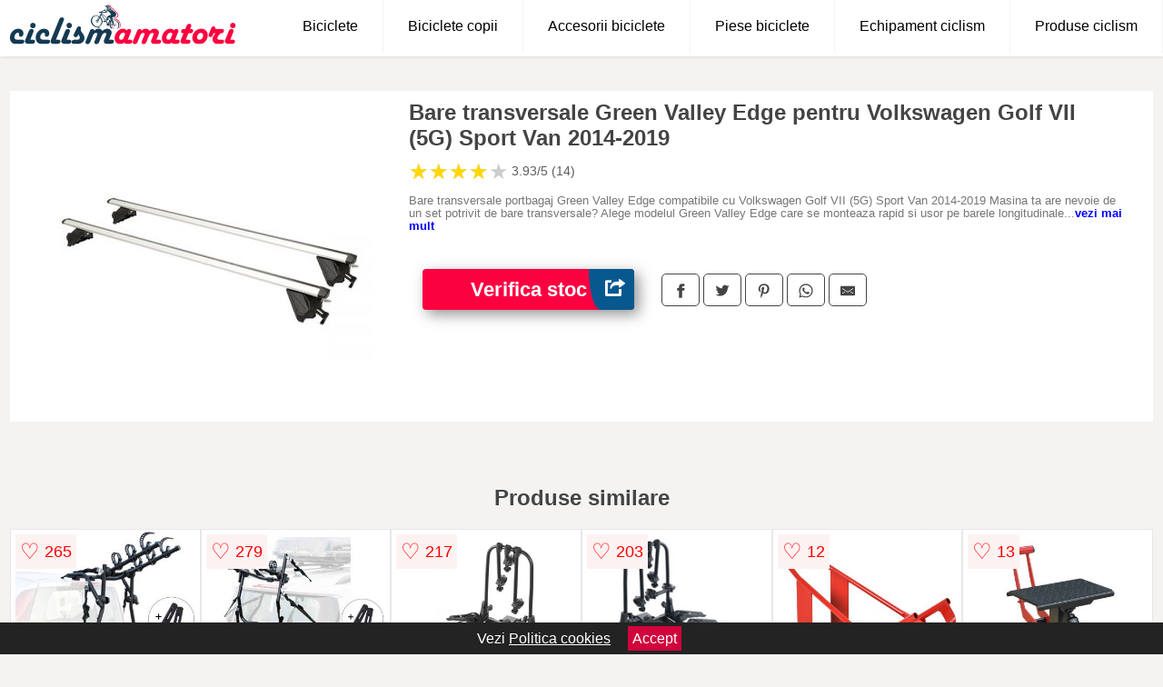

--- FILE ---
content_type: text/html; charset=utf-8
request_url: https://www.ciclismamatori.ro/product/bare-transversale-green-valley-edge-pentru-volkswagen-golf-vii-5g-sport-van-2014-2019/
body_size: 42236
content:
<!DOCTYPE html>
<html lang="ro">
<head>

	<meta charset="utf-8" />
	<meta http-equiv="X-UA-Compatible" content="IE=edge">
	<meta name="viewport" content="width=device-width, initial-scale=1, maximum-scale=5" />
	<title>Bare transversale Green Valley Edge pentru Volkswagen Golf VII (5G) Sport Van 2014-2019 - CiclismAmatori.ro</title>
	<meta name="description" content="Alege Bare transversale Green Valley Edge pentru Volkswagen Golf VII (5G) Sport Van 2014-2019 sau vezi zeci de biciclete, accesorii, piese si echipamente de ciclism de la mai multe magazine online.">
	<meta name="referrer" content="no-referrer-when-downgrade"/>
	<meta name="theme-color" content="#fc0140">
	<link rel="shortcut icon" href="/favicon.ico" type="image/x-icon">
	<link rel="icon" href="/favicon.ico" type="image/x-icon">


	<meta property="og:title" content="Bare transversale Green Valley Edge pentru Volkswagen Golf VII (5G) Sport Van 2014-2019" />
	<meta property="og:description" content="Bare transversale portbagaj Green Valley Edge compatibile cu Volkswagen Golf VII (5G) Sport Van 2014-2019 Masina ta are nevoie de un set potrivit de bare transversale? Alege modelul Green Valley Edge care se monteaza rapid si usor pe barele longitudinale ale autoturismului. Barele transversale Green Valley sunt compatibile doar cu autoturismele ce dispun de bare longitudinale tip sina. Daca autoturismul dumneavoastra are bare longitudinale ridicate de la plafon barele Edge de la Green Valley nu vor putea fi montate nefiind compatibile. Barele portbagaj Green Valley Edge au profil de tip oval cu dimensiuni 50 mm si 25 mm. Totodata, barele Green Valley au si canal de insertie ceea ce inseamna ca veti putea monta alte accesorii auto precum suporturi de bicicleta, cutii portbagaj, suporturi de schiuri si snowboard sau suport caiac-canoe. Barele transversale Green Valley Edge dispun si de sistem antifurt pentru protectie sporita. Sistemul antifurt functioneaza pe baza de cheie si butuc special. Capacitatea maxima de transport a setului de bare Green Valley Edge este de maximum 100 kg. Sistemul de bare portbagaj cuprinde: - 2 x Bare transversale din aluminiu - 4 x Sisteme de prindere pe barele longitudinale (preasamblate) - 1 x Cheie imbus (nu este necesara o alta unealta) Specificatii tehnice: - Lungime bara: 1120 mm - Inaltime bara: 25 mm - Latime bara: 50 mm - Greutate sistem: 4 kg - Material: aluminiu - Canal 20 mm pentru prindere T pe toata lungimea barei - Sistem antifurt: Da - Capacitate maxima incarcare: 100 kg - Culoare bara: Argintiu - Testate TUV si ISO/PAS 11154:2006 Video montaj Green Valley Edge Filmuletele si pozele sunt cu titlu de prezentare. Pentru in montaj corect si rapid, folositi manualul de instructiuni inclus in pachet. Greutatea maxima de incarcare poate sa fie diferita in functie de marca si modelul masinii. Consultati caracteristicile tehnice date de producatorul autoturismului." />
 	<meta property="og:type" content="product" />
	<meta property="og:url" content= "https://www.ciclismamatori.ro/product/bare-transversale-green-valley-edge-pentru-volkswagen-golf-vii-5g-sport-van-2014-2019/" />
	<meta property="og:site_name" content="CiclismAmatori.ro" />
	<meta property="og:image" content="https://www.ciclismamatori.ro/pictures/0/28/bare-transversale-green-valley-edge-pentru-volkswagen-golf-vii-5g-sport-van-2014-2019.jpg" />
	<meta property="product:price:amount" content="379" />
	<meta property="product:price:currency" content="RON" />
	<meta property="og:availability" content="instock" />

    <script type="application/ld+json">
      {
        "@context": "https://schema.org/",
        "@type": "Product",
        "name": "Bare transversale Green Valley Edge pentru Volkswagen Golf VII (5G) Sport Van 2014-2019",
        "image": "https://www.ciclismamatori.ro/pictures/0/28/bare-transversale-green-valley-edge-pentru-volkswagen-golf-vii-5g-sport-van-2014-2019.jpg",
        "description": "Bare transversale portbagaj Green Valley Edge compatibile cu Volkswagen Golf VII (5G) Sport Van 2014-2019 Masina ta are nevoie de un set potrivit de bare transversale? Alege modelul Green Valley Edge care se monteaza rapid si usor pe barele longitudinale ale autoturismului. Barele transversale Green Valley sunt compatibile doar cu autoturismele ce dispun de bare longitudinale tip sina. Daca autoturismul dumneavoastra are bare longitudinale ridicate de la plafon barele Edge de la Green Valley nu vor putea fi montate nefiind compatibile. Barele portbagaj Green Valley Edge au profil de tip oval cu dimensiuni 50 mm si 25 mm. Totodata, barele Green Valley au si canal de insertie ceea ce inseamna ca veti putea monta alte accesorii auto precum suporturi de bicicleta, cutii portbagaj, suporturi de schiuri si snowboard sau suport caiac-canoe. Barele transversale Green Valley Edge dispun si de sistem antifurt pentru protectie sporita. Sistemul antifurt functioneaza pe baza de cheie si butuc special. Capacitatea maxima de transport a setului de bare Green Valley Edge este de maximum 100 kg. Sistemul de bare portbagaj cuprinde: - 2 x Bare transversale din aluminiu - 4 x Sisteme de prindere pe barele longitudinale (preasamblate) - 1 x Cheie imbus (nu este necesara o alta unealta) Specificatii tehnice: - Lungime bara: 1120 mm - Inaltime bara: 25 mm - Latime bara: 50 mm - Greutate sistem: 4 kg - Material: aluminiu - Canal 20 mm pentru prindere T pe toata lungimea barei - Sistem antifurt: Da - Capacitate maxima incarcare: 100 kg - Culoare bara: Argintiu - Testate TUV si ISO/PAS 11154:2006 Video montaj Green Valley Edge Filmuletele si pozele sunt cu titlu de prezentare. Pentru in montaj corect si rapid, folositi manualul de instructiuni inclus in pachet. Greutatea maxima de incarcare poate sa fie diferita in functie de marca si modelul masinii. Consultati caracteristicile tehnice date de producatorul autoturismului.",
  "brand": {
    "@type": "Thing",
    "name": "Green Valley"
  },
        "review": {
          "@type": "Review",
          "reviewRating": {
            "@type": "Rating",
            "ratingValue": 3.93,
            "bestRating": 5
          },
          "author": {
            "@type": "Organization",
            "name": "CiclismAmatori.ro"
          }
        },
        "aggregateRating": {
          "@type": "AggregateRating",
          "ratingValue": 3.93,
          "reviewCount": 14        },
  "offers": {
    "@type": "Offer",
    "url": "https://www.ciclismamatori.ro/product/bare-transversale-green-valley-edge-pentru-volkswagen-golf-vii-5g-sport-van-2014-2019/",
    "priceCurrency": "RON",
    "price": "379",
    "itemCondition": "http://schema.org/NewCondition",
    "availability": "http://schema.org/InStock",
    "seller": {
      "@type": "Organization",
      "name": "CiclismAmatori.ro"
    }
  }
  }
    </script>






<style>html{box-sizing:border-box;-ms-overflow-style:scrollbar}*,::after,::before{box-sizing:inherit}.container-fluid{width:99%;margin-right:auto;margin-left:auto;padding-right:5px;padding-left:5px;margin-top:100px}img{max-width:100%;height:auto;aspect-ratio: attr(width) / attr(height)}.row{display:-ms-flexbox;display:flex;-ms-flex-wrap:wrap;flex-wrap:wrap}.col,.col-1,.col-10,.col-11,.col-12,.col-2,.col-3,.col-4,.col-5,.col-6,.col-7,.col-8,.col-9,.col-auto,.col-lg,.col-lg-1,.col-lg-10,.col-lg-11,.col-lg-12,.col-lg-2,.col-lg-3,.col-lg-4,.col-lg-5,.col-lg-6,.col-lg-7,.col-lg-8,.col-lg-9,.col-lg-auto,.col-md,.col-md-1,.col-md-10,.col-md-11,.col-md-12,.col-md-2,.col-md-3,.col-md-4,.col-md-5,.col-md-6,.col-md-7,.col-md-8,.col-md-9,.col-md-auto,.col-sm,.col-sm-1,.col-sm-10,.col-sm-11,.col-sm-12,.col-sm-2,.col-sm-3,.col-sm-4,.col-sm-5,.col-sm-6,.col-sm-7,.col-sm-8,.col-sm-9,.col-sm-auto,.col-xl,.col-xl-1,.col-xl-10,.col-xl-11,.col-xl-12,.col-xl-2,.col-xl-3,.col-xl-4,.col-xl-5,.col-xl-6,.col-xl-7,.col-xl-8,.col-xl-9,.col-xl-auto{position:relative;width:100%;min-height:1px;padding-right:15px;padding-left:15px}.col-3{-ms-flex:0 0 25%;flex:0 0 25%;max-width:25%}.col-4{-ms-flex:0 0 33.333333%;flex:0 0 33.333333%;max-width:33.333333%}.col-6{-ms-flex:0 0 50%;flex:0 0 50%;max-width:50%}.col-12{-ms-flex:0 0 100%;flex:0 0 100%;max-width:100%}@media (min-width: 768px){#sidebar li{list-style:none;border-top:1px solid #eee;padding:0 10px}#sidebar ul{padding:0;overflow: auto;max-height: 400px;overflow-x: hidden;}#sidebar li a{color:#000;text-decoration:none;font-size:12px;display:block;padding: 5px 0;}#sidebar:after{content:'';position:absolute;width:0;height:100%;top:0;right:0;border-radius:50%;z-index:-1;-webkit-transition:all 300ms linear;transition:all 300ms linear}#sidebar{box-shadow: 0 2px 10px -2px rgba(0,0,0,0.3);background:#fff}.col-md-1{-ms-flex:0 0 8.333333%;flex:0 0 8.333333%;max-width:8.333333%}.col-md-2{-ms-flex:0 0 16.666667%;flex:0 0 16.666667%;max-width:16.666667%}.col-md-3{-ms-flex:0 0 25%;flex:0 0 25%;max-width:25%}.col-md-4{-ms-flex:0 0 33.333333%;flex:0 0 33.333333%;max-width:33.333333%}.col-md-5{-ms-flex:0 0 41.666667%;flex:0 0 41.666667%;max-width:41.666667%}.col-md-6{-ms-flex:0 0 50%;flex:0 0 50%;max-width:50%}.col-md-7{-ms-flex:0 0 58.333333%;flex:0 0 58.333333%;max-width:58.333333%}.col-md-8{-ms-flex:0 0 66.666667%;flex:0 0 66.666667%;max-width:66.666667%}.col-md-9{-ms-flex:0 0 75%;flex:0 0 75%;max-width:75%}.col-md-10{-ms-flex:0 0 83.333333%;flex:0 0 83.333333%;max-width:83.333333%}.col-md-12{-ms-flex:0 0 100%;flex:0 0 100%;max-width:100%}}@media (min-width:576px){.col-sm-3{-ms-flex:0 0 25%;flex:0 0 25%;max-width:25%}.col-sm-4{-ms-flex:0 0 33.333333%;flex:0 0 33.333333%;max-width:33.333333%}.col-sm-6{-ms-flex:0 0 50%;flex:0 0 50%;max-width:50%}.col-sm-8{-ms-flex:0 0 66.666667%;flex:0 0 66.666667%;max-width:66.666667%}.col-sm-9{-ms-flex:0 0 75%;flex:0 0 75%;max-width:75%}.col-sm-10{-ms-flex:0 0 83.333333%;flex:0 0 83.333333%;max-width:83.333333%}.col-sm-12{-ms-flex:0 0 100%;flex:0 0 100%;max-width:100%}}@media (min-width:992px){.col-lg-1{-ms-flex:0 0 8.333333%;flex:0 0 8.333333%;max-width:8.333333%}.col-lg-2{-ms-flex:0 0 16.666667%;flex:0 0 16.666667%;max-width:16.666667%}.col-lg-3{-ms-flex:0 0 25%;flex:0 0 25%;max-width:25%}.col-lg-4{-ms-flex:0 0 33.333333%;flex:0 0 33.333333%;max-width:33.333333%}.col-lg-6{-ms-flex:0 0 50%;flex:0 0 50%;max-width:50%}.col-lg-7{-ms-flex:0 0 58.333333%;flex:0 0 58.333333%;max-width:58.333333%}.col-lg-8{-ms-flex:0 0 66.666667%;flex:0 0 66.666667%;max-width:66.666667%}.col-lg-9{-ms-flex:0 0 75%;flex:0 0 75%;max-width:75%}.col-lg-10{-ms-flex:0 0 83.333333%;flex:0 0 83.333333%;max-width:83.333333%}.col-lg-12{-ms-flex:0 0 100%;flex:0 0 100%;max-width:100%}}@media (min-width:1200px){.col-xl-1{-ms-flex:0 0 8.333333%;flex:0 0 8.333333%;max-width:8.333333%}.col-xl-2{-ms-flex:0 0 16.666667%;flex:0 0 16.666667%;max-width:16.666667%}.col-xl-3{-ms-flex:0 0 25%;flex:0 0 25%;max-width:25%}.col-xl-4{-ms-flex:0 0 33.333333%;flex:0 0 33.333333%;max-width:33.333333%}.col-xl-6{-ms-flex:0 0 50%;flex:0 0 50%;max-width:50%}.col-xl-7{-ms-flex:0 0 58.333333%;flex:0 0 58.333333%;max-width:58.333333%}.col-xl-8{-ms-flex:0 0 66.666667%;flex:0 0 66.666667%;max-width:66.666667%}.col-xl-9{-ms-flex:0 0 75%;flex:0 0 75%;max-width:75%}.col-xl-10{-ms-flex:0 0 83.333333%;flex:0 0 83.333333%;max-width:83.333333%}.col-xl-12{-ms-flex:0 0 100%;flex:0 0 100%;max-width:100%}}.w-100{width:100%}.max-w-100{max-width:100%}.buy{background-color:transparent;color:#434444;border-radius:0;border:1px solid #434444;width:100%;margin-top:20px}.btn{display:inline-block;font-weight:400;text-align:center;white-space:nowrap;vertical-align:middle;-webkit-user-select:none;-moz-user-select:none;-ms-user-select:none;user-select:none;border:1px solid transparent;padding:.5rem .75rem;font-size:1rem;line-height:1.25;border-radius:.25rem;transition:all .15s ease-in-out}body{color:#434444;margin:0;font-family:"Open Sans",Helvetica,Arial,sans-serif;background:#f5f2f2}article{background:#fff}footer{margin:30px 0 0;background:#000;padding:20px;color:#fff}p{line-height:25px}.nav-links a{color:#fff;text-decoration:none;margin-right:10px}.product-grid{border:1px solid #e8e7e7;padding:0 5px}.product-grid:hover{box-shadow:0 4px 8px 0 rgba(0,0,0,0.2),0 6px 20px 0 rgba(0,0,0,0.19);z-index:2}.image{position:relative}.overlay{position:absolute;top:0;bottom:0;left:0;right:0;height:100%;width:100%;opacity:0;transition:.5s ease;background-color:rgba(67,68,68,0.7)}.buy{background-color:#fc0140;color:#fff;width:100%;margin-top:20px;height:45px;font-size:22px;text-decoration:none;font-weight:700;box-shadow:5px 5px 15px 0 rgba(39,39,39,.5);}.header{background-color:#fff;box-shadow:1px 1px 4px 0 rgba(0,0,0,.1);position:fixed;width:100%;z-index:4;top:0}main{margin-top:80px}.center{text-align:center;margin:0 auto}nav ul{margin:0;padding:0;list-style:none;overflow:hidden;background-color:#fff}nav li a{display:block;padding:20px;border-right:1px solid #f4f4f4;text-decoration:none;color:#000}nav li a:hover,nav .menu-btn:hover{background-color:#f4f4f4}.header .logo{display:block;float:left;margin:2px 10px;font-size:2em;text-decoration:none}nav .menu{clear:both;max-height:0;transition:max-height .2s ease-out}nav .menu-icon{cursor:pointer;display:inline-block;float:right;padding:28px 20px;position:relative;user-select:none}nav .menu-icon .navicon{background:#333;display:block;height:2px;position:relative;transition:background .2s ease-out;width:18px}nav .menu-icon .navicon:before,nav .menu-icon .navicon:after{background:#333;content:'';display:block;height:100%;position:absolute;transition:all .2s ease-out;width:100%}nav .menu-icon .navicon:before{top:5px}nav .menu-icon .navicon:after{top:-5px}nav .menu-btn{display:none}nav .menu-btn:checked ~ .menu{max-height:100%}nav .menu-btn:checked ~ .menu-icon .navicon{background:transparent}nav .menu-btn:checked ~ .menu-icon .navicon:before{transform:rotate(-45deg)}nav .menu-btn:checked ~ .menu-icon .navicon:after{transform:rotate(45deg)}nav .menu-btn:checked ~ .menu-icon:not(.steps) .navicon:before,nav .menu-btn:checked ~ .menu-icon:not(.steps) .navicon:after{top:0}#show img{height:13px;vertical-align:middle;margin-right:6px}@media (min-width:79em){nav li{float:left}nav li a{padding:20px 27px}nav .menu{clear:none;float:right;max-height:none}nav .menu-icon{display:none}.dropdown a{padding:8px}}@media (max-width:78em){.dropdown{width:100%;left:0;position:relative!important}.menu-btn:checked{height:100%}nav ul{height:100%;width:100%;overflow-y:scroll;-webkit-overflow-scrolling:touch;position:fixed;top:58px}h1.center{font-size:22px}}.price{font-size:24px;font-weight:700}.brand-store{font-size:13px;margin-top:20px}.type-is{font-weight:700;margin: 0 5px 0 15px;}.items{overflow:hidden;text-overflow:ellipsis;display:-webkit-box;-webkit-box-orient:vertical;-webkit-line-clamp:2;line-height: 16px;height: 32px;font-size:14px;color:#434444;font-weight:bold}a.items{color:#434444;text-decoration:none;font-size:.9em}.sumary{font-size:13px;line-height:14px;color:#767676;word-wrap:break-word}h1{font-weight:500}.title-product{margin:10px 0;font-weight:bold}.count{color:#766b6b;margin-bottom:30px}span.items{display:inline-block;font-size:.83em;margin-block-start:5px;margin-block-end:.3em;margin-inline-start:0;margin-inline-end:0;font-weight:700}.old-price{text-decoration:line-through;color:#ec0505;margin-right:10px;font-weight:100!important}.list-details{list-style:none;line-height:30px;margin:0;padding:0;font-size:14px}.resp-sharing-button__link,.resp-sharing-button__icon{display:inline-block}.resp-sharing-button__link{text-decoration:none;color:#fff;margin:25px 0 20px}.resp-sharing-button{border-radius:5px;transition:25ms ease-out;padding:.5em .75em;font-family:Helvetica Neue,Helvetica,Arial,sans-serif;border:1px solid #434444}.resp-sharing-button__icon svg{width:1em;height:1em;margin-right:.4em;vertical-align:top}.resp-sharing-button--small svg{margin:0;vertical-align:middle}.resp-sharing-button__icon{stroke:#fff;fill:none}.resp-sharing-button__icon--solid,.resp-sharing-button__icon--solidcircle{fill:#434444;stroke:none}.resp-sharing-button--facebook{border:1px solid#434444}.price-prod{margin-top:10px}.features{line-height:18px;font-size:14px;padding:0;margin:20px 0;line-height:25px;font-size:14px;padding:15px;background-color:#f1f1f1;color:#41ab41;}.similar{background:#fff;color:#515050;text-decoration:none;padding:15px 10px;display:inline-block;margin:3px;border:1px dashed #e62e3a}.navigation{position:fixed;width:300px;height:100%;top:0;overflow-y:auto;overflow-x:hidden;opacity:0;visibility:hidden;z-index:99;-webkit-transition-delay:300ms;transition-delay:300ms;left:0}.navigation.active{opacity:1;visibility:visible;-webkit-transition-delay:0;transition-delay:0;z-index:999999}.navigation.active .navigation-inner{-webkit-transform:translate(0,0);transform:translate(0,0);-webkit-transition:background-color 0 linear 599ms,-webkit-transform 300ms linear;transition:background-color 0 linear 599ms,-webkit-transform 300ms linear;transition:transform 300ms linear,background-color 0 linear 599ms;transition:transform 300ms linear,background-color 0 linear 599ms,-webkit-transform 300ms linear}.navigation.active .navigation-inner:after{width:300%;border-radius:50%;-webkit-animation:elastic 150ms ease 300.5ms both;animation:elastic 150ms ease 300.5ms both}.navigation-inner{position:absolute;width:100%;height:100%;top:0;left:0;overflow:hidden;z-index:999999;-webkit-transform:translate(-100%,0);transform:translate(-100%,0);-webkit-transition:background-color 0 linear 300ms,-webkit-transform 300ms linear;transition:background-color 0 linear 300ms,-webkit-transform 300ms linear;transition:transform 300ms linear,background-color 0 linear 300ms;transition:transform 300ms linear,background-color 0 linear 300ms,-webkit-transform 300ms linear;background:#fff;overflow-y:scroll;padding-bottom:100px}.navigation-inner li{list-style:none;border-top:1px solid #eee;padding:0 20px}.navigation-inner ul{padding:0}.navigation-inner li a{color:#000;text-decoration:none;font-size:18px;height:36px;line-height:36px;display:block}.navigation-inner:after{content:'';position:absolute;width:0;height:100%;top:0;right:0;border-radius:50%;z-index:-1;-webkit-transition:all 300ms linear;transition:all 300ms linear}#show,#hide{color:#fff;padding:0 25px;text-transform:uppercase;line-height:40px;height:40px;letter-spacing:.05em;text-decoration:none;background-color:#434444;margin:0 auto;cursor:pointer;border:0;-moz-border-radius:0;-webkit-border-radius:0;border-radius:0;margin-bottom:15px;position:fixed;z-index:3;top:59px;left:0;width:100%;font-weight:900}#hide{top:0;width:100%;font-weight:700;font-size:16px;background:red}.fulls{background:#000;position:fixed;width:100%;height:100%;z-index:99;opacity:.7}.pagination{display:inline-block;margin:50px auto;background:#fff}.pagination a{color:#000;float:left;padding:16px 16px;text-decoration:none}.pagination a.active{background-color:#e62e3a;color:#fff}.pagination a:hover:not(.active){background-color:#ddd}.pagination a{border-radius:5px}.pagination a.active{border-radius:5px}.pagination a{transition:background-color .3s}.pagination a{border:1px solid #ddd}.pagination a:first-child{border-top-left-radius:5px;border-bottom-left-radius:5px}.pagination a:last-child{border-top-right-radius:5px;border-bottom-right-radius:5px}.block{display:block}.banner{max-width:100%}.banner-home{position:relative;text-align:center;color:#fff}.banner-text{position:absolute;top:50%;left:50%;transform:translate(-50%,-50%);background:#153a52a3;font-size:3vw;width:100%}.categories{color:#000;font-weight:700;text-transform:uppercase;margin-block-start:0!important}.filtru{margin-top:50px}.filtru h3{text-align:center;background:#eee;line-height:40px}.no-padding{padding:0;margin:0}.pret-mic,.pret-mare{max-width:100%;line-height:30px;text-align:center;font-size:15px}.button-filter{background:#000;width:90%;color:#fff;height:40px;margin:0 auto;display:block;margin-top:20px;font-size:20px}.dropdown{display:none;position:absolute;width:100%;background:#e90303;margin:0;right:0;padding:30px;overflow-y:auto;overflow:hidden}nav ul li:hover .dropdown{display:flex}.sale{height:40px;width:40px;background-color:#e00303;color:#fff;border-radius:50%;display:inline-block;font-size:14px;line-height:40px;top:5px;right:5px;position:absolute;font-weight:700;text-align:center}.left{left:30px;right:auto}.anunt{font-size:9px;font-weight:700;display:inline-block;background-color:#dfffead4;text-align:center;padding:5px 3px;margin:0 2px;position:inherit;color:#008237}form{padding-bottom:50px}a.seeprice{font-size:.83em;width:50px;display:block;text-align:center;float:right;color:#000;line-height:20px;border: 1px solid #d0d0d0;max-width:50%;text-decoration:underline;}.nav-links{margin:40px 0}.rm-link{color:blue;font-weight:bold}#cookieConsentContainer{z-index:999;width:100%;min-height:20px;box-sizing:border-box;background:#232323;overflow:hidden;position:fixed;bottom:0;display:none;text-align:center;color:#fff}#cookieConsentContainer p {display:inline-block;padding:5px;margin:0}#cookieConsentContainer a {color:#fff}.accept {background-color:#d0033c;padding:5px;margin:2px 10px;cursor:pointer}article.col-xl-3.col-lg-3.col-md-6.col-sm-6.col-6.product-grid.center{float:left}a.col-xl-2.col-lg-2.col-md-3.col-sm-4.col-6.product-grid.center{background:#fff;padding:15px;float:left;margin:0;color:#343434;text-decoration:none}.actual-product{margin-bottom:30px;}.goto{font-size:15px;margin-right:0;background-color:#c1255b;top:20px;right:15px;position:absolute !important;height:45px;width:50px;background-image:linear-gradient(to right,#06588f,#06588f);border-top-left-radius:0 0!important;border-bottom-left-radius:26% 100%!important;border-radius:0.25rem;padding-top:11px;}.goto img{float:right;margin-right:10px}.breadcrumb{overflow-x:auto;overflow-y:hidden;white-space:nowrap;-webkit-overflow-scrolling:touch;margin-bottom:20px}.breadcrumb-list{display:flex;padding:0;margin:0;list-style:none;font-size:14px}.breadcrumb-item{margin-right:4px;line-height:40px}.breadcrumb-item:last-child{margin-right:0}.breadcrumb-item::before{content:"→";margin:5px;color:#999}.breadcrumb-item a{text-decoration:none;color:#717171}.descriere{display:block;margin:auto;background-color:#f1f1f1;padding:10px;border-left:3px solid #153a52}.descriere p{line-height:20px;font-size:16px;padding:20px}.specificatii{list-style:none;padding:10px;display:block;background:#f1f1f1;border-left:3px solid #153a52}.specificatii li{line-height:25px}article.col-xl-12.col-lg-12.col-md-6.col-sm-12.col-12.product-grid{margin-bottom:30px;padding-bottom:30px}.actual-product{margin-bottom:50px}.alerta{background-color:#f1f1f1;padding:10px;border-left:6px solid red;font-size:14px;margin:20px 0}.pretbun{color:red;font-weight:bold}li.checked:before{content: '✓';margin-right:10px}h2.center{margin:20px 0}.rating{font-size:24px;display:flex;color:#ccc;line-height:25px}.star{position:relative;overflow:hidden}.star-filled{position:absolute;top:0;left:0;color:gold;overflow:hidden;white-space:nowrap}.ratingtext{font-size:14px;color:#5d5d5d;margin:0 3px;min-width:40px}.none-min{min-width:auto!important}.favorite{display:flex;align-items:center;top:5px;color:red;position:absolute;background:#fdf2f2;padding:5px}.heart{font-size:24px;margin-right:5px}.nb{font-size:18px;display:contents}</style>

<script async src="https://www.googletagmanager.com/gtag/js?id=G-2KHNPEHH30"></script>
<script defer>
  window.dataLayer = window.dataLayer || [];
  function gtag(){dataLayer.push(arguments);}
  gtag('js', new Date());

  gtag('config', 'G-2KHNPEHH30');
</script>

</head>
<body>

<header class="header">
<a href="/" class="logo"><img src="/img/ciclismamatori.ro.png" alt="CiclismAmatori.ro" title="CiclismAmatori.ro" width="250" height="50"></a>

<nav>
  <input class="menu-btn" type="checkbox" id="menu-btn" />
  <label class="menu-icon" for="menu-btn"><span class="navicon"></span></label>
  <ul class="menu">
<li><a href="/biciclete/" title="Biciclete">Biciclete</a></li>
<li><a href="/biciclete-copii/" title="Biciclete copii">Biciclete copii</a></li>
<li><a href="/accesorii-biciclete/" title="Accesorii biciclete">Accesorii biciclete</a></li>
<li><a href="/piese-biciclete/" title="Piese biciclete">Piese biciclete</a></li>
<li><a href="/echipament-ciclism/" title="Echipament ciclism">Echipament ciclism</a></li>
<li><a href="/produse-ciclism/" title="Produse ciclism">Produse ciclism</a></li>
  </ul>
</nav>


</header>


	<main class="container-fluid">
		<div class="row">


        

			<article class="col-md-12 actual-product">
				<div class="row">
					<div class="col-md-4 center">
						<a class="block" href="/vezi-pret.php?id=28844" title="Vezi detalii pentru Bare transversale Green Valley Edge pentru Volkswagen Golf VII (5G) Sport Van 2014-2019" target="_blank" rel="nofollow"><img src="/pictures/0/28/bare-transversale-green-valley-edge-pentru-volkswagen-golf-vii-5g-sport-van-2014-2019.jpg" alt="Bare transversale Green Valley Edge pentru Volkswagen Golf VII (5G) Sport Van 2014-2019" title="Bare transversale Green Valley Edge pentru Volkswagen Golf VII (5G) Sport Van 2014-2019" width="360" height="360"/></a>


					</div>
						<div class="col-md-8">
							<h1 class="title-product">Bare transversale Green Valley Edge pentru Volkswagen Golf VII (5G) Sport Van 2014-2019</h1>

<div class="rating" data-rating="3.93">
    <span class="star">&#9733;</span>
    <span class="star">&#9733;</span>
    <span class="star">&#9733;</span>
    <span class="star">&#9733;</span>
    <span class="star">&#9733;</span>
<span class="ratingtext">3.93/5  (14)</span>
</div>

							<p class="sumary">Bare transversale portbagaj Green Valley Edge compatibile cu Volkswagen Golf VII (5G) Sport Van 2014-2019 Masina ta are nevoie de un set potrivit de bare transversale? Alege modelul Green Valley Edge care se monteaza rapid si usor pe barele longitudinale ale autoturismului. Barele transversale Green Valley sunt compatibile doar cu autoturismele ce dispun de bare longitudinale tip sina. Daca autoturismul dumneavoastra are bare longitudinale ridicate de la plafon barele Edge de la Green Valley nu vor putea fi montate nefiind compatibile. Barele portbagaj Green Valley Edge au profil de tip oval cu dimensiuni 50 mm si 25 mm. Totodata, barele Green Valley au si canal de insertie ceea ce inseamna ca veti putea monta alte accesorii auto precum suporturi de bicicleta, cutii portbagaj, suporturi de schiuri si snowboard sau suport caiac-canoe. Barele transversale Green Valley Edge dispun si de sistem antifurt pentru protectie sporita. Sistemul antifurt functioneaza pe baza de cheie si butuc special. Capacitatea maxima de transport a setului de bare Green Valley Edge este de maximum 100 kg. Sistemul de bare portbagaj cuprinde: - 2 x Bare transversale din aluminiu - 4 x Sisteme de prindere pe barele longitudinale (preasamblate) - 1 x Cheie imbus (nu este necesara o alta unealta) Specificatii tehnice: - Lungime bara: 1120 mm - Inaltime bara: 25 mm - Latime bara: 50 mm - Greutate sistem: 4 kg - Material: aluminiu - Canal 20 mm pentru prindere T pe toata lungimea barei - Sistem antifurt: Da - Capacitate maxima incarcare: 100 kg - Culoare bara: Argintiu - Testate TUV si ISO/PAS 11154:2006 Video montaj Green Valley Edge Filmuletele si pozele sunt cu titlu de prezentare. Pentru in montaj corect si rapid, folositi manualul de instructiuni inclus in pachet. Greutatea maxima de incarcare poate sa fie diferita in functie de marca si modelul masinii. Consultati caracteristicile tehnice date de producatorul autoturismului.</p>



							<div class="brand-store">

								
								
				
								</div>

							<div class="row">				
								<div class="col-xl-4 col-lg-6 col-md-6 col-sm-12 col-12">
									<a href="/vezi-pret.php?id=28844" title="Verifica stocul pentru produsul Bare transversale Green Valley Edge pentru Volkswagen Golf VII (5G) Sport Van 2014-2019" target="_blank" rel="nofollow" class="btn buy">Verifica stoc <span class="goto"><img src="[data-uri]" alt="Vezi pretul" title="Vezi pret" width="22" height="22" loading="lazy"></span></a>
								</div>
									<div class="col-xl-8 col-lg-6 col-md-6 col-sm-12 col-12">

				
<!-- Sharingbutton Facebook -->
<a class="resp-sharing-button__link" href="https://facebook.com/sharer/sharer.php?u=https://www.ciclismamatori.ro/product/bare-transversale-green-valley-edge-pentru-volkswagen-golf-vii-5g-sport-van-2014-2019/" title="Recomanda Bare transversale Green Valley Edge pentru Volkswagen Golf VII (5G) Sport Van 2014-2019 pe Facebook" target="_blank" rel="noopener nofollow" aria-label="">
  <div class="resp-sharing-button resp-sharing-button--facebook resp-sharing-button--small"><div aria-hidden="true" class="resp-sharing-button__icon resp-sharing-button__icon--solid">
    <svg xmlns="http://www.w3.org/2000/svg" title="Recomanda Bare transversale Green Valley Edge pentru Volkswagen Golf VII (5G) Sport Van 2014-2019 pe Facebook" viewBox="0 0 24 24"><path d="M18.77 7.46H14.5v-1.9c0-.9.6-1.1 1-1.1h3V.5h-4.33C10.24.5 9.5 3.44 9.5 5.32v2.15h-3v4h3v12h5v-12h3.85l.42-4z"/></svg>
    </div>
  </div>
</a>

<!-- Sharingbutton Twitter -->
<a class="resp-sharing-button__link" href="https://twitter.com/intent/tweet/?text=&amp;url=https://www.ciclismamatori.ro/product/bare-transversale-green-valley-edge-pentru-volkswagen-golf-vii-5g-sport-van-2014-2019/" title="Recomanda Bare transversale Green Valley Edge pentru Volkswagen Golf VII (5G) Sport Van 2014-2019 pe Twitter" target="_blank" rel="noopener nofollow" aria-label="">
  <div class="resp-sharing-button resp-sharing-button--twitter resp-sharing-button--small"><div aria-hidden="true" class="resp-sharing-button__icon resp-sharing-button__icon--solid">
    <svg xmlns="http://www.w3.org/2000/svg" viewBox="0 0 24 24"><path d="M23.44 4.83c-.8.37-1.5.38-2.22.02.93-.56.98-.96 1.32-2.02-.88.52-1.86.9-2.9 1.1-.82-.88-2-1.43-3.3-1.43-2.5 0-4.55 2.04-4.55 4.54 0 .36.03.7.1 1.04-3.77-.2-7.12-2-9.36-4.75-.4.67-.6 1.45-.6 2.3 0 1.56.8 2.95 2 3.77-.74-.03-1.44-.23-2.05-.57v.06c0 2.2 1.56 4.03 3.64 4.44-.67.2-1.37.2-2.06.08.58 1.8 2.26 3.12 4.25 3.16C5.78 18.1 3.37 18.74 1 18.46c2 1.3 4.4 2.04 6.97 2.04 8.35 0 12.92-6.92 12.92-12.93 0-.2 0-.4-.02-.6.9-.63 1.96-1.22 2.56-2.14z"/></svg>
    </div>
  </div>
</a>

<!-- Sharingbutton Pinterest -->
<a class="resp-sharing-button__link" href="http://pinterest.com/pin/create/button/?url=https://www.ciclismamatori.ro/product/bare-transversale-green-valley-edge-pentru-volkswagen-golf-vii-5g-sport-van-2014-2019/" title="Recomanda Bare transversale Green Valley Edge pentru Volkswagen Golf VII (5G) Sport Van 2014-2019 pe Pinterest" target="_blank" rel="noopener nofollow" aria-label="">
  <div class="resp-sharing-button resp-sharing-button--pinterest resp-sharing-button--small"><div aria-hidden="true" class="resp-sharing-button__icon resp-sharing-button__icon--solid">
    <svg xmlns="http://www.w3.org/2000/svg" viewBox="0 0 24 24"><path d="M12.14.5C5.86.5 2.7 5 2.7 8.75c0 2.27.86 4.3 2.7 5.05.3.12.57 0 .66-.33l.27-1.06c.1-.32.06-.44-.2-.73-.52-.62-.86-1.44-.86-2.6 0-3.33 2.5-6.32 6.5-6.32 3.55 0 5.5 2.17 5.5 5.07 0 3.8-1.7 7.02-4.2 7.02-1.37 0-2.4-1.14-2.07-2.54.4-1.68 1.16-3.48 1.16-4.7 0-1.07-.58-1.98-1.78-1.98-1.4 0-2.55 1.47-2.55 3.42 0 1.25.43 2.1.43 2.1l-1.7 7.2c-.5 2.13-.08 4.75-.04 5 .02.17.22.2.3.1.14-.18 1.82-2.26 2.4-4.33.16-.58.93-3.63.93-3.63.45.88 1.8 1.65 3.22 1.65 4.25 0 7.13-3.87 7.13-9.05C20.5 4.15 17.18.5 12.14.5z"/></svg>
    </div>
  </div>
</a>

<!-- Sharingbutton WhatsApp -->
<a class="resp-sharing-button__link" href="whatsapp://send?text=https://www.ciclismamatori.ro/product/bare-transversale-green-valley-edge-pentru-volkswagen-golf-vii-5g-sport-van-2014-2019/" title="Recomanda Bare transversale Green Valley Edge pentru Volkswagen Golf VII (5G) Sport Van 2014-2019 pe WhatsApp" target="_blank" rel="noopener nofollow" aria-label="">
  <div class="resp-sharing-button resp-sharing-button--whatsapp resp-sharing-button--small"><div aria-hidden="true" class="resp-sharing-button__icon resp-sharing-button__icon--solid">
    <svg xmlns="http://www.w3.org/2000/svg" viewBox="0 0 24 24"><path d="M20.1 3.9C17.9 1.7 15 .5 12 .5 5.8.5.7 5.6.7 11.9c0 2 .5 3.9 1.5 5.6L.6 23.4l6-1.6c1.6.9 3.5 1.3 5.4 1.3 6.3 0 11.4-5.1 11.4-11.4-.1-2.8-1.2-5.7-3.3-7.8zM12 21.4c-1.7 0-3.3-.5-4.8-1.3l-.4-.2-3.5 1 1-3.4L4 17c-1-1.5-1.4-3.2-1.4-5.1 0-5.2 4.2-9.4 9.4-9.4 2.5 0 4.9 1 6.7 2.8 1.8 1.8 2.8 4.2 2.8 6.7-.1 5.2-4.3 9.4-9.5 9.4zm5.1-7.1c-.3-.1-1.7-.9-1.9-1-.3-.1-.5-.1-.7.1-.2.3-.8 1-.9 1.1-.2.2-.3.2-.6.1s-1.2-.5-2.3-1.4c-.9-.8-1.4-1.7-1.6-2-.2-.3 0-.5.1-.6s.3-.3.4-.5c.2-.1.3-.3.4-.5.1-.2 0-.4 0-.5C10 9 9.3 7.6 9 7c-.1-.4-.4-.3-.5-.3h-.6s-.4.1-.7.3c-.3.3-1 1-1 2.4s1 2.8 1.1 3c.1.2 2 3.1 4.9 4.3.7.3 1.2.5 1.6.6.7.2 1.3.2 1.8.1.6-.1 1.7-.7 1.9-1.3.2-.7.2-1.2.2-1.3-.1-.3-.3-.4-.6-.5z"/></svg>
    </div>
  </div>
</a>

<!-- Sharingbutton E-Mail -->
<a class="resp-sharing-button__link" href="mailto:?subject=Iti recomand Bare transversale Green Valley Edge pentru Volkswagen Golf VII (5G) Sport Van 2014-2019&amp;body=Iti recomand produsul: https://www.ciclismamatori.ro/product/bare-transversale-green-valley-edge-pentru-volkswagen-golf-vii-5g-sport-van-2014-2019/. Acceseaza link-ul pentru a vedea detalii." title="Recomanda Bare transversale Green Valley Edge pentru Volkswagen Golf VII (5G) Sport Van 2014-2019 pe e-mail" target="_self" rel="noopener nofollow" aria-label="">
  <div class="resp-sharing-button resp-sharing-button--email resp-sharing-button--small"><div aria-hidden="true" class="resp-sharing-button__icon resp-sharing-button__icon--solid">
    <svg xmlns="http://www.w3.org/2000/svg" viewBox="0 0 24 24"><path d="M22 4H2C.9 4 0 4.9 0 6v12c0 1.1.9 2 2 2h20c1.1 0 2-.9 2-2V6c0-1.1-.9-2-2-2zM7.25 14.43l-3.5 2c-.08.05-.17.07-.25.07-.17 0-.34-.1-.43-.25-.14-.24-.06-.55.18-.68l3.5-2c.24-.14.55-.06.68.18.14.24.06.55-.18.68zm4.75.07c-.1 0-.2-.03-.27-.08l-8.5-5.5c-.23-.15-.3-.46-.15-.7.15-.22.46-.3.7-.14L12 13.4l8.23-5.32c.23-.15.54-.08.7.15.14.23.07.54-.16.7l-8.5 5.5c-.08.04-.17.07-.27.07zm8.93 1.75c-.1.16-.26.25-.43.25-.08 0-.17-.02-.25-.07l-3.5-2c-.24-.13-.32-.44-.18-.68s.44-.32.68-.18l3.5 2c.24.13.32.44.18.68z"/></svg>
									</div>

								</div>
							</a>


						</div>

					</div>
				</div>
				
			</div>
		</article>

<h2 class="col-12 center">Produse similare</h2>

                                    
			<article class="col-xl-2 col-lg-2 col-md-3 col-sm-4 col-6 product-grid">
					<a href="/vezi-pret.php?id=24347" title="Suport bicicleta Green Valley Adventure 160530 lung cu prindere pe haion pentru 3 biciclete" class="block" rel="nofollow" target="_blank">
						<img src="/pictures/0/24/suport-bicicleta-green-valley-adventure-160530-lung-cu-prindere-pe-haion-pentru-3-biciclete-2.jpeg" title="Suport bicicleta Green Valley Adventure 160530 lung cu prindere pe haion pentru 3 biciclete" alt="Suport bicicleta Green Valley Adventure 160530 lung cu prindere pe haion pentru 3 biciclete" width="350" height="350" loading="lazy">
					</a>
<div class="rating" data-rating="4.18">
    <span class="star">&#9733;</span>
    <span class="star">&#9733;</span>
    <span class="star">&#9733;</span>
    <span class="star">&#9733;</span>
    <span class="star">&#9733;</span>
<span class="ratingtext">4.18/5</span>
</div>
				<p class="items">Suport bicicleta Green Valley Adventure 160530 lung cu prindere pe haion pentru 3 biciclete</p>

<div class="favorite">
    <span class="heart">&#9825;</span>
    <span class="nb">265</span>
</div>


				<span class="items">269 LEI</span>
<a class="seeprice" href="/product/suport-bicicleta-green-valley-adventure-160530-lung-cu-prindere-pe-haion-pentru-3-biciclete/" title="Vezi informatii despre Suport bicicleta Green Valley Adventure 160530 lung cu prindere pe haion pentru 3 biciclete">info</a>
			</article>

                                    
			<article class="col-xl-2 col-lg-2 col-md-3 col-sm-4 col-6 product-grid">
					<a href="/vezi-pret.php?id=24346" title="Suport pentru 3 biciclete Green Valley Adventure 160619 scurt cu prindere pe haion" class="block" rel="nofollow" target="_blank">
						<img src="/pictures/0/24/suport-pentru-3-biciclete-green-valley-adventure-160619-scurt-cu-prindere-pe-haion-2.jpeg" title="Suport pentru 3 biciclete Green Valley Adventure 160619 scurt cu prindere pe haion" alt="Suport pentru 3 biciclete Green Valley Adventure 160619 scurt cu prindere pe haion" width="350" height="350" loading="lazy">
					</a>
<div class="rating" data-rating="4.21">
    <span class="star">&#9733;</span>
    <span class="star">&#9733;</span>
    <span class="star">&#9733;</span>
    <span class="star">&#9733;</span>
    <span class="star">&#9733;</span>
<span class="ratingtext">4.21/5</span>
</div>
				<p class="items">Suport pentru 3 biciclete Green Valley Adventure 160619 scurt cu prindere pe haion</p>

<div class="favorite">
    <span class="heart">&#9825;</span>
    <span class="nb">279</span>
</div>


				<span class="items">169 LEI</span>
<a class="seeprice" href="/product/suport-pentru-3-biciclete-green-valley-adventure-160619-scurt-cu-prindere-pe-haion/" title="Vezi informatii despre Suport pentru 3 biciclete Green Valley Adventure 160619 scurt cu prindere pe haion">info</a>
			</article>

                                    
			<article class="col-xl-2 col-lg-2 col-md-3 col-sm-4 col-6 product-grid">
					<a href="/vezi-pret.php?id=42580" title="Suport bicicleta Green Valley Discovery 160514-3 cu prindere pe carligul de remorcare, 3 biciclete, Negru" class="block" rel="nofollow" target="_blank">
						<img src="/pictures/0/42/suport-bicicleta-green-valley-discovery-160514-3-cu-prindere-pe-carligul-de-remorcare-3-biciclete-negru-2.jpeg" title="Suport bicicleta Green Valley Discovery 160514-3 cu prindere pe carligul de remorcare, 3 biciclete, Negru" alt="Suport bicicleta Green Valley Discovery 160514-3 cu prindere pe carligul de remorcare, 3 biciclete, Negru" width="350" height="350" loading="lazy">
					</a>
<div class="rating" data-rating="3.80">
    <span class="star">&#9733;</span>
    <span class="star">&#9733;</span>
    <span class="star">&#9733;</span>
    <span class="star">&#9733;</span>
    <span class="star">&#9733;</span>
<span class="ratingtext">3.80/5</span>
</div>
				<p class="items">Suport bicicleta Green Valley Discovery 160514-3 cu prindere pe carligul de remorcare, 3 biciclete, Negru</p>

<div class="favorite">
    <span class="heart">&#9825;</span>
    <span class="nb">217</span>
</div>


				<span class="items">1710 LEI</span>
<a class="seeprice" href="/product/suport-bicicleta-green-valley-discovery-160514-3-cu-prindere-pe-carligul-de-remorcare-3-biciclete-negru/" title="Vezi informatii despre Suport bicicleta Green Valley Discovery 160514-3 cu prindere pe carligul de remorcare, 3 biciclete, Negru">info</a>
			</article>

                                    
			<article class="col-xl-2 col-lg-2 col-md-3 col-sm-4 col-6 product-grid">
					<a href="/vezi-pret.php?id=44149" title="Suport bicicleta Green Valley Discovery 160514-4 cu prindere pe carligul de remorcare, 4 biciclete, Negru" class="block" rel="nofollow" target="_blank">
						<img src="/pictures/0/44/suport-bicicleta-green-valley-discovery-160514-4-cu-prindere-pe-carligul-de-remorcare-4-biciclete-negru-2.jpeg" title="Suport bicicleta Green Valley Discovery 160514-4 cu prindere pe carligul de remorcare, 4 biciclete, Negru" alt="Suport bicicleta Green Valley Discovery 160514-4 cu prindere pe carligul de remorcare, 4 biciclete, Negru" width="350" height="350" loading="lazy">
					</a>
<div class="rating" data-rating="3.73">
    <span class="star">&#9733;</span>
    <span class="star">&#9733;</span>
    <span class="star">&#9733;</span>
    <span class="star">&#9733;</span>
    <span class="star">&#9733;</span>
<span class="ratingtext">3.73/5</span>
</div>
				<p class="items">Suport bicicleta Green Valley Discovery 160514-4 cu prindere pe carligul de remorcare, 4 biciclete, Negru</p>

<div class="favorite">
    <span class="heart">&#9825;</span>
    <span class="nb">203</span>
</div>


				<span class="items">1988 LEI</span>
<a class="seeprice" href="/product/suport-bicicleta-green-valley-discovery-160514-4-cu-prindere-pe-carligul-de-remorcare-4-biciclete-negru/" title="Vezi informatii despre Suport bicicleta Green Valley Discovery 160514-4 cu prindere pe carligul de remorcare, 4 biciclete, Negru">info</a>
			</article>

                                    
			<article class="col-xl-2 col-lg-2 col-md-3 col-sm-4 col-6 product-grid">
					<a href="/vezi-pret.php?id=62091" title="HOMCOM Suport Frontal Metalic pentru Motociclete, Capacitate 450 kg, cu Secțiuni Pre-găurite, 27.5x51-69x34 cm, Negru | Aosom Romania" class="block" rel="nofollow" target="_blank">
						<img src="/pictures/0/62/homcom-suport-frontal-metalic-pentru-motociclete-capacitate-450-kg-cu-sec-iuni-pre-gaurite-27-5x51-69x34-cm-negru-aosom-romania.jpg" title="HOMCOM Suport Frontal Metalic pentru Motociclete, Capacitate 450 kg, cu Secțiuni Pre-găurite, 27.5x51-69x34 cm, Negru | Aosom Romania" alt="HOMCOM Suport Frontal Metalic pentru Motociclete, Capacitate 450 kg, cu Secțiuni Pre-găurite, 27.5x51-69x34 cm, Negru | Aosom Romania" width="350" height="350" loading="lazy">
					</a>
<span class="anunt">Livrare gratuita</span><div class="rating" data-rating="4.17">
    <span class="star">&#9733;</span>
    <span class="star">&#9733;</span>
    <span class="star">&#9733;</span>
    <span class="star">&#9733;</span>
    <span class="star">&#9733;</span>
<span class="ratingtext">4.17/5</span>
</div>
				<p class="items">HOMCOM Suport Frontal Metalic pentru Motociclete, Capacitate 450 kg, cu Secțiuni Pre-găurite, 27.5x51-69x34 cm, Negru | Aosom Romania</p>

<div class="favorite">
    <span class="heart">&#9825;</span>
    <span class="nb">12</span>
</div>


				<span class="items">379 LEI</span>
<a class="seeprice" href="/product/homcom-suport-frontal-metalic-pentru-motociclete-capacitate-450-kg-cu-sec-iuni-pre-gaurite-27-5x51-69x34-cm-negru-aosom-romania/" title="Vezi informatii despre HOMCOM Suport Frontal Metalic pentru Motociclete, Capacitate 450 kg, cu Secțiuni Pre-găurite, 27.5x51-69x34 cm, Negru | Aosom Romania">info</a>
			</article>

                                    
			<article class="col-xl-2 col-lg-2 col-md-3 col-sm-4 col-6 product-grid">
					<a href="/vezi-pret.php?id=62104" title="HOMCOM Cric de Ridicare pentru Motociclete, Capacitate 150kg, Înălțime Reglabilă, din Oțel Zincat și Cauciuc, cu Manivelă | Aosom Romania" class="block" rel="nofollow" target="_blank">
						<img src="/pictures/0/62/homcom-cric-de-ridicare-pentru-motociclete-capacitate-150kg-inal-ime-reglabila-din-o-el-zincat-i-cauciuc-cu-manivela-aosom-romania.jpg" title="HOMCOM Cric de Ridicare pentru Motociclete, Capacitate 150kg, Înălțime Reglabilă, din Oțel Zincat și Cauciuc, cu Manivelă | Aosom Romania" alt="HOMCOM Cric de Ridicare pentru Motociclete, Capacitate 150kg, Înălțime Reglabilă, din Oțel Zincat și Cauciuc, cu Manivelă | Aosom Romania" width="350" height="350" loading="lazy">
					</a>
<span class="anunt">Livrare gratuita</span><div class="rating" data-rating="4.16">
    <span class="star">&#9733;</span>
    <span class="star">&#9733;</span>
    <span class="star">&#9733;</span>
    <span class="star">&#9733;</span>
    <span class="star">&#9733;</span>
<span class="ratingtext">4.16/5</span>
</div>
				<p class="items">HOMCOM Cric de Ridicare pentru Motociclete, Capacitate 150kg, Înălțime Reglabilă, din Oțel Zincat și Cauciuc, cu Manivelă | Aosom Romania</p>

<div class="favorite">
    <span class="heart">&#9825;</span>
    <span class="nb">13</span>
</div>


				<span class="items">379 LEI</span>
<a class="seeprice" href="/product/homcom-cric-de-ridicare-pentru-motociclete-capacitate-150kg-inal-ime-reglabila-din-o-el-zincat-i-cauciuc-cu-manivela-aosom-romania/" title="Vezi informatii despre HOMCOM Cric de Ridicare pentru Motociclete, Capacitate 150kg, Înălțime Reglabilă, din Oțel Zincat și Cauciuc, cu Manivelă | Aosom Romania">info</a>
			</article>

                                    
			<article class="col-xl-2 col-lg-2 col-md-3 col-sm-4 col-6 product-grid">
					<a href="/vezi-pret.php?id=42570" title="Suport 3 biciclete Peruzzo Arezzo 667/3N cu prindere pe carligul de remorcare, Negru" class="block" rel="nofollow" target="_blank">
						<img src="/pictures/0/42/suport-3-biciclete-peruzzo-arezzo-667-3n-cu-prindere-pe-carligul-de-remorcare-negru-2.jpeg" title="Suport 3 biciclete Peruzzo Arezzo 667/3N cu prindere pe carligul de remorcare, Negru" alt="Suport 3 biciclete Peruzzo Arezzo 667/3N cu prindere pe carligul de remorcare, Negru" width="350" height="350" loading="lazy">
					</a>
<div class="rating" data-rating="4.15">
    <span class="star">&#9733;</span>
    <span class="star">&#9733;</span>
    <span class="star">&#9733;</span>
    <span class="star">&#9733;</span>
    <span class="star">&#9733;</span>
<span class="ratingtext">4.15/5</span>
</div>
				<p class="items">Suport 3 biciclete Peruzzo Arezzo 667/3N cu prindere pe carligul de remorcare, Negru</p>

<div class="favorite">
    <span class="heart">&#9825;</span>
    <span class="nb">231</span>
</div>


				<span class="items">378 LEI</span>
<a class="seeprice" href="/product/suport-3-biciclete-peruzzo-arezzo-667-3n-cu-prindere-pe-carligul-de-remorcare-negru/" title="Vezi informatii despre Suport 3 biciclete Peruzzo Arezzo 667/3N cu prindere pe carligul de remorcare, Negru">info</a>
			</article>

                                    
			<article class="col-xl-2 col-lg-2 col-md-3 col-sm-4 col-6 product-grid">
					<a href="/vezi-pret.php?id=42568" title="Suport 3 biciclete Peruzzo Venezia 388SC cu prindere pe haion" class="block" rel="nofollow" target="_blank">
						<img src="/pictures/0/42/suport-3-biciclete-peruzzo-venezia-388sc-cu-prindere-pe-haion.jpeg" title="Suport 3 biciclete Peruzzo Venezia 388SC cu prindere pe haion" alt="Suport 3 biciclete Peruzzo Venezia 388SC cu prindere pe haion" width="350" height="350" loading="lazy">
					</a>
<div class="rating" data-rating="4.15">
    <span class="star">&#9733;</span>
    <span class="star">&#9733;</span>
    <span class="star">&#9733;</span>
    <span class="star">&#9733;</span>
    <span class="star">&#9733;</span>
<span class="ratingtext">4.15/5</span>
</div>
				<p class="items">Suport 3 biciclete Peruzzo Venezia 388SC cu prindere pe haion</p>

<div class="favorite">
    <span class="heart">&#9825;</span>
    <span class="nb">245</span>
</div>


				<span class="items">385 LEI</span>
<a class="seeprice" href="/product/suport-3-biciclete-peruzzo-venezia-388sc-cu-prindere-pe-haion/" title="Vezi informatii despre Suport 3 biciclete Peruzzo Venezia 388SC cu prindere pe haion">info</a>
			</article>

                                    
			<article class="col-xl-2 col-lg-2 col-md-3 col-sm-4 col-6 product-grid">
					<a href="/vezi-pret.php?id=62095" title="Durhand Stender Spate Ridicare Motociclete Universal Până la 200kg Negru | Aosom Romania" class="block" rel="nofollow" target="_blank">
						<img src="/pictures/0/62/durhand-stender-spate-ridicare-motociclete-universal-pana-la-200kg-negru-aosom-romania.jpg" title="Durhand Stender Spate Ridicare Motociclete Universal Până la 200kg Negru | Aosom Romania" alt="Durhand Stender Spate Ridicare Motociclete Universal Până la 200kg Negru | Aosom Romania" width="350" height="350" loading="lazy">
					</a>
<span class="anunt">Livrare gratuita</span><div class="rating" data-rating="4.16">
    <span class="star">&#9733;</span>
    <span class="star">&#9733;</span>
    <span class="star">&#9733;</span>
    <span class="star">&#9733;</span>
    <span class="star">&#9733;</span>
<span class="ratingtext">4.16/5</span>
</div>
				<p class="items">Durhand Stender Spate Ridicare Motociclete Universal Până la 200kg Negru | Aosom Romania</p>

<div class="favorite">
    <span class="heart">&#9825;</span>
    <span class="nb">16</span>
</div>


				<span class="items">389 LEI</span>
<a class="seeprice" href="/product/durhand-stender-spate-ridicare-motociclete-universal-pana-la-200kg-negru-aosom-romania/" title="Vezi informatii despre Durhand Stender Spate Ridicare Motociclete Universal Până la 200kg Negru | Aosom Romania">info</a>
			</article>

                                    
			<article class="col-xl-2 col-lg-2 col-md-3 col-sm-4 col-6 product-grid">
					<a href="/vezi-pret.php?id=62155" title="HOMCOM Cale de roată pentru motocicletă, cațărătoare de motocicletă din oțel, suport de transport cu 3 găuri reglabile în înălțime 27 x 71,5 x 33,5 cm negru | Aosom Romania" class="block" rel="nofollow" target="_blank">
						<img src="/pictures/0/62/homcom-cale-de-roata-pentru-motocicleta-ca-aratoare-de-motocicleta-din-o-el-suport-de-transport-cu-3-gauri-reglabile-in-inal-ime-27-x-71-5-x-33-5-cm-negru-aosom-romania.jpg" title="HOMCOM Cale de roată pentru motocicletă, cațărătoare de motocicletă din oțel, suport de transport cu 3 găuri reglabile în înălțime 27 x 71,5 x 33,5 cm negru | Aosom Romania" alt="HOMCOM Cale de roată pentru motocicletă, cațărătoare de motocicletă din oțel, suport de transport cu 3 găuri reglabile în înălțime 27 x 71,5 x 33,5 cm negru | Aosom Romania" width="350" height="350" loading="lazy">
					</a>
<span class="anunt">Livrare gratuita</span><div class="rating" data-rating="4.16">
    <span class="star">&#9733;</span>
    <span class="star">&#9733;</span>
    <span class="star">&#9733;</span>
    <span class="star">&#9733;</span>
    <span class="star">&#9733;</span>
<span class="ratingtext">4.16/5</span>
</div>
				<p class="items">HOMCOM Cale de roată pentru motocicletă, cațărătoare de motocicletă din oțel, suport de transport cu 3 găuri reglabile în înălțime 27 x 71,5 x 33,5 cm negru | Aosom Romania</p>

<div class="favorite">
    <span class="heart">&#9825;</span>
    <span class="nb">13</span>
</div>


				<span class="items">389 LEI</span>
<a class="seeprice" href="/product/homcom-cale-de-roata-pentru-motocicleta-ca-aratoare-de-motocicleta-din-o-el-suport-de-transport-cu-3-gauri-reglabile-in-inal-ime-27-x-71-5-x-33-5-cm-negru-aosom-romania/" title="Vezi informatii despre HOMCOM Cale de roată pentru motocicletă, cațărătoare de motocicletă din oțel, suport de transport cu 3 găuri reglabile în înălțime 27 x 71,5 x 33,5 cm negru | Aosom Romania">info</a>
			</article>

                                    
			<article class="col-xl-2 col-lg-2 col-md-3 col-sm-4 col-6 product-grid">
					<a href="/vezi-pret.php?id=61611" title="Suport 2 biciclete Peruzzo Arezzo 667/N cu prindere pe carligul de remorcare, Negru" class="block" rel="nofollow" target="_blank">
						<img src="/pictures/0/61/suport-2-biciclete-peruzzo-arezzo-667-n-cu-prindere-pe-carligul-de-remorcare-negru.jpg" title="Suport 2 biciclete Peruzzo Arezzo 667/N cu prindere pe carligul de remorcare, Negru" alt="Suport 2 biciclete Peruzzo Arezzo 667/N cu prindere pe carligul de remorcare, Negru" width="350" height="350" loading="lazy">
					</a>
<div class="rating" data-rating="3.98">
    <span class="star">&#9733;</span>
    <span class="star">&#9733;</span>
    <span class="star">&#9733;</span>
    <span class="star">&#9733;</span>
    <span class="star">&#9733;</span>
<span class="ratingtext">3.98/5</span>
</div>
				<p class="items">Suport 2 biciclete Peruzzo Arezzo 667/N cu prindere pe carligul de remorcare, Negru</p>

<div class="favorite">
    <span class="heart">&#9825;</span>
    <span class="nb">40</span>
</div>


				<span class="items">364 LEI</span>
<a class="seeprice" href="/product/suport-2-biciclete-peruzzo-arezzo-667-n-cu-prindere-pe-carligul-de-remorcare-negru/" title="Vezi informatii despre Suport 2 biciclete Peruzzo Arezzo 667/N cu prindere pe carligul de remorcare, Negru">info</a>
			</article>

                                    
			<article class="col-xl-2 col-lg-2 col-md-3 col-sm-4 col-6 product-grid">
					<a href="/vezi-pret.php?id=24232" title="Suport bicicleta Peruzzo Milano 625 cu prindere pe haion pentru 3 biciclete" class="block" rel="nofollow" target="_blank">
						<img src="/pictures/0/24/suport-bicicleta-peruzzo-milano-625-cu-prindere-pe-haion-pentru-3-biciclete.jpeg" title="Suport bicicleta Peruzzo Milano 625 cu prindere pe haion pentru 3 biciclete" alt="Suport bicicleta Peruzzo Milano 625 cu prindere pe haion pentru 3 biciclete" width="350" height="350" loading="lazy">
					</a>
<div class="rating" data-rating="4.15">
    <span class="star">&#9733;</span>
    <span class="star">&#9733;</span>
    <span class="star">&#9733;</span>
    <span class="star">&#9733;</span>
    <span class="star">&#9733;</span>
<span class="ratingtext">4.15/5</span>
</div>
				<p class="items">Suport bicicleta Peruzzo Milano 625 cu prindere pe haion pentru 3 biciclete</p>

<div class="favorite">
    <span class="heart">&#9825;</span>
    <span class="nb">261</span>
</div>


				<span class="items">397 LEI</span>
<a class="seeprice" href="/product/suport-bicicleta-peruzzo-milano-625-cu-prindere-pe-haion-pentru-3-biciclete/" title="Vezi informatii despre Suport bicicleta Peruzzo Milano 625 cu prindere pe haion pentru 3 biciclete">info</a>
			</article>

                                    
			<article class="col-xl-2 col-lg-2 col-md-3 col-sm-4 col-6 product-grid">
					<a href="/vezi-pret.php?id=63660" title="Suport Transport Biciclete PortBagaj Otel" class="block" rel="nofollow" target="_blank">
						<img src="/pictures/0/63/suport-transport-biciclete-portbagaj-otel.jpg" title="Suport Transport Biciclete PortBagaj Otel" alt="Suport Transport Biciclete PortBagaj Otel" width="350" height="350" loading="lazy">
					</a>
<span class="anunt">Reducere 203 LEI</span>
<div class="rating" data-rating="4.29">
    <span class="star">&#9733;</span>
    <span class="star">&#9733;</span>
    <span class="star">&#9733;</span>
    <span class="star">&#9733;</span>
    <span class="star">&#9733;</span>
<span class="ratingtext">4.29/5</span>
</div>
				<p class="items">Suport Transport Biciclete PortBagaj Otel</p>
				<span class="sale">37%</span>
				<span class="items old-price">563 LEI</span>

<div class="favorite">
    <span class="heart">&#9825;</span>
    <span class="nb">12</span>
</div>


				<span class="items">360 LEI</span>
<a class="seeprice" href="/product/suport-transport-biciclete-portbagaj-otel/" title="Vezi informatii despre Suport Transport Biciclete PortBagaj Otel">info</a>
			</article>

                                    
			<article class="col-xl-2 col-lg-2 col-md-3 col-sm-4 col-6 product-grid">
					<a href="/vezi-pret.php?id=62130" title="HOMCOM Stand pentru motociclete cu capacitate de 544 kg, cu furci reglabile și roți, Roșu | Aosom Romania" class="block" rel="nofollow" target="_blank">
						<img src="/pictures/0/62/homcom-stand-pentru-motociclete-cu-capacitate-de-544-kg-cu-furci-reglabile-i-ro-i-ro-u-aosom-romania.jpg" title="HOMCOM Stand pentru motociclete cu capacitate de 544 kg, cu furci reglabile și roți, Roșu | Aosom Romania" alt="HOMCOM Stand pentru motociclete cu capacitate de 544 kg, cu furci reglabile și roți, Roșu | Aosom Romania" width="350" height="350" loading="lazy">
					</a>
<span class="anunt">Livrare gratuita</span><div class="rating" data-rating="4.17">
    <span class="star">&#9733;</span>
    <span class="star">&#9733;</span>
    <span class="star">&#9733;</span>
    <span class="star">&#9733;</span>
    <span class="star">&#9733;</span>
<span class="ratingtext">4.17/5</span>
</div>
				<p class="items">HOMCOM Stand pentru motociclete cu capacitate de 544 kg, cu furci reglabile și roți, Roșu | Aosom Romania</p>

<div class="favorite">
    <span class="heart">&#9825;</span>
    <span class="nb">13</span>
</div>


				<span class="items">359 LEI</span>
<a class="seeprice" href="/product/homcom-stand-pentru-motociclete-cu-capacitate-de-544-kg-cu-furci-reglabile-i-ro-i-ro-u-aosom-romania/" title="Vezi informatii despre HOMCOM Stand pentru motociclete cu capacitate de 544 kg, cu furci reglabile și roți, Roșu | Aosom Romania">info</a>
			</article>

                                    
			<article class="col-xl-2 col-lg-2 col-md-3 col-sm-4 col-6 product-grid">
					<a href="/vezi-pret.php?id=62137" title="HOMCOM Cric bouteille hidraulique 12 T, cric hidraulic cu sticlă gamă de ridicare 19-37 cm mâner lung și suport, roșu | Aosom Romania" class="block" rel="nofollow" target="_blank">
						<img src="/pictures/0/62/homcom-cric-bouteille-hidraulique-12-t-cric-hidraulic-cu-sticla-gama-de-ridicare-19-37-cm-maner-lung-i-suport-ro-u-aosom-romania.jpg" title="HOMCOM Cric bouteille hidraulique 12 T, cric hidraulic cu sticlă gamă de ridicare 19-37 cm mâner lung și suport, roșu | Aosom Romania" alt="HOMCOM Cric bouteille hidraulique 12 T, cric hidraulic cu sticlă gamă de ridicare 19-37 cm mâner lung și suport, roșu | Aosom Romania" width="350" height="350" loading="lazy">
					</a>
<span class="anunt">Livrare gratuita</span><div class="rating" data-rating="4.17">
    <span class="star">&#9733;</span>
    <span class="star">&#9733;</span>
    <span class="star">&#9733;</span>
    <span class="star">&#9733;</span>
    <span class="star">&#9733;</span>
<span class="ratingtext">4.17/5</span>
</div>
				<p class="items">HOMCOM Cric bouteille hidraulique 12 T, cric hidraulic cu sticlă gamă de ridicare 19-37 cm mâner lung și suport, roșu | Aosom Romania</p>

<div class="favorite">
    <span class="heart">&#9825;</span>
    <span class="nb">14</span>
</div>


				<span class="items">359 LEI</span>
<a class="seeprice" href="/product/homcom-cric-bouteille-hidraulique-12-t-cric-hidraulic-cu-sticla-gama-de-ridicare-19-37-cm-maner-lung-i-suport-ro-u-aosom-romania/" title="Vezi informatii despre HOMCOM Cric bouteille hidraulique 12 T, cric hidraulic cu sticlă gamă de ridicare 19-37 cm mâner lung și suport, roșu | Aosom Romania">info</a>
			</article>

                                    
			<article class="col-xl-2 col-lg-2 col-md-3 col-sm-4 col-6 product-grid">
					<a href="/vezi-pret.php?id=62138" title="HOMCOM Taburet pentru atelier cu rotile, taburet de mecanic cu înălțime reglabilă 40-51 cm, 2 rafturi 38x38x51 cm, galben | Aosom Romania" class="block" rel="nofollow" target="_blank">
						<img src="/pictures/0/62/homcom-taburet-pentru-atelier-cu-rotile-taburet-de-mecanic-cu-inal-ime-reglabila-40-51-cm-2-rafturi-38x38x51-cm-galben-aosom-romania.jpg" title="HOMCOM Taburet pentru atelier cu rotile, taburet de mecanic cu înălțime reglabilă 40-51 cm, 2 rafturi 38x38x51 cm, galben | Aosom Romania" alt="HOMCOM Taburet pentru atelier cu rotile, taburet de mecanic cu înălțime reglabilă 40-51 cm, 2 rafturi 38x38x51 cm, galben | Aosom Romania" width="350" height="350" loading="lazy">
					</a>
<span class="anunt">Livrare gratuita</span><div class="rating" data-rating="4.17">
    <span class="star">&#9733;</span>
    <span class="star">&#9733;</span>
    <span class="star">&#9733;</span>
    <span class="star">&#9733;</span>
    <span class="star">&#9733;</span>
<span class="ratingtext">4.17/5</span>
</div>
				<p class="items">HOMCOM Taburet pentru atelier cu rotile, taburet de mecanic cu înălțime reglabilă 40-51 cm, 2 rafturi 38x38x51 cm, galben | Aosom Romania</p>

<div class="favorite">
    <span class="heart">&#9825;</span>
    <span class="nb">11</span>
</div>


				<span class="items">359 LEI</span>
<a class="seeprice" href="/product/homcom-taburet-pentru-atelier-cu-rotile-taburet-de-mecanic-cu-inal-ime-reglabila-40-51-cm-2-rafturi-38x38x51-cm-galben-aosom-romania/" title="Vezi informatii despre HOMCOM Taburet pentru atelier cu rotile, taburet de mecanic cu înălțime reglabilă 40-51 cm, 2 rafturi 38x38x51 cm, galben | Aosom Romania">info</a>
			</article>

                                    
			<article class="col-xl-2 col-lg-2 col-md-3 col-sm-4 col-6 product-grid">
					<a href="/vezi-pret.php?id=62128" title="HOMCOM Suport pentru motociclete, baza din față pentru motociclete cu brațe oscilante în formă de U și L, suport universal pentru atelier, negru | Aosom Romania" class="block" rel="nofollow" target="_blank">
						<img src="/pictures/0/62/homcom-suport-pentru-motociclete-baza-din-fa-a-pentru-motociclete-cu-bra-e-oscilante-in-forma-de-u-i-l-suport-universal-pentru-atelier-negru-aosom-romania.jpg" title="HOMCOM Suport pentru motociclete, baza din față pentru motociclete cu brațe oscilante în formă de U și L, suport universal pentru atelier, negru | Aosom Romania" alt="HOMCOM Suport pentru motociclete, baza din față pentru motociclete cu brațe oscilante în formă de U și L, suport universal pentru atelier, negru | Aosom Romania" width="350" height="350" loading="lazy">
					</a>
<span class="anunt">Livrare gratuita</span><div class="rating" data-rating="4.17">
    <span class="star">&#9733;</span>
    <span class="star">&#9733;</span>
    <span class="star">&#9733;</span>
    <span class="star">&#9733;</span>
    <span class="star">&#9733;</span>
<span class="ratingtext">4.17/5</span>
</div>
				<p class="items">HOMCOM Suport pentru motociclete, baza din față pentru motociclete cu brațe oscilante în formă de U și L, suport universal pentru atelier, negru | Aosom Romania</p>

<div class="favorite">
    <span class="heart">&#9825;</span>
    <span class="nb">12</span>
</div>


				<span class="items">349 LEI</span>
<a class="seeprice" href="/product/homcom-suport-pentru-motociclete-baza-din-fa-a-pentru-motociclete-cu-bra-e-oscilante-in-forma-de-u-i-l-suport-universal-pentru-atelier-negru-aosom-romania/" title="Vezi informatii despre HOMCOM Suport pentru motociclete, baza din față pentru motociclete cu brațe oscilante în formă de U și L, suport universal pentru atelier, negru | Aosom Romania">info</a>
			</article>

                                    
			<article class="col-xl-2 col-lg-2 col-md-3 col-sm-4 col-6 product-grid">
					<a href="/vezi-pret.php?id=62129" title="HOMCOM Suport pentru motocicletă, tăvișă pentru motocicletă cu brațe oscilante în formă de U și L, suport universal pentru atelier, roșu | Aosom Romania" class="block" rel="nofollow" target="_blank">
						<img src="/pictures/0/62/homcom-suport-pentru-motocicleta-tavi-a-pentru-motocicleta-cu-bra-e-oscilante-in-forma-de-u-i-l-suport-universal-pentru-atelier-ro-u-aosom-romania.jpg" title="HOMCOM Suport pentru motocicletă, tăvișă pentru motocicletă cu brațe oscilante în formă de U și L, suport universal pentru atelier, roșu | Aosom Romania" alt="HOMCOM Suport pentru motocicletă, tăvișă pentru motocicletă cu brațe oscilante în formă de U și L, suport universal pentru atelier, roșu | Aosom Romania" width="350" height="350" loading="lazy">
					</a>
<span class="anunt">Livrare gratuita</span><div class="rating" data-rating="4.17">
    <span class="star">&#9733;</span>
    <span class="star">&#9733;</span>
    <span class="star">&#9733;</span>
    <span class="star">&#9733;</span>
    <span class="star">&#9733;</span>
<span class="ratingtext">4.17/5</span>
</div>
				<p class="items">HOMCOM Suport pentru motocicletă, tăvișă pentru motocicletă cu brațe oscilante în formă de U și L, suport universal pentru atelier, roșu | Aosom Romania</p>

<div class="favorite">
    <span class="heart">&#9825;</span>
    <span class="nb">14</span>
</div>


				<span class="items">349 LEI</span>
<a class="seeprice" href="/product/homcom-suport-pentru-motocicleta-tavi-a-pentru-motocicleta-cu-bra-e-oscilante-in-forma-de-u-i-l-suport-universal-pentru-atelier-ro-u-aosom-romania/" title="Vezi informatii despre HOMCOM Suport pentru motocicletă, tăvișă pentru motocicletă cu brațe oscilante în formă de U și L, suport universal pentru atelier, roșu | Aosom Romania">info</a>
			</article>

                                    
			<article class="col-xl-2 col-lg-2 col-md-3 col-sm-4 col-6 product-grid">
					<a href="/vezi-pret.php?id=62148" title="HOMCOM Suport pentru Motocicletă Reglabil pe 3 Nivele, Sistem de Blocare Roți Motocicletă în Metal cu Găuri, 60x55x43 cm, Negru | Aosom Romania" class="block" rel="nofollow" target="_blank">
						<img src="/pictures/0/62/homcom-suport-pentru-motocicleta-reglabil-pe-3-nivele-sistem-de-blocare-ro-i-motocicleta-in-metal-cu-gauri-60x55x43-cm-negru-aosom-romania.jpg" title="HOMCOM Suport pentru Motocicletă Reglabil pe 3 Nivele, Sistem de Blocare Roți Motocicletă în Metal cu Găuri, 60x55x43 cm, Negru | Aosom Romania" alt="HOMCOM Suport pentru Motocicletă Reglabil pe 3 Nivele, Sistem de Blocare Roți Motocicletă în Metal cu Găuri, 60x55x43 cm, Negru | Aosom Romania" width="350" height="350" loading="lazy">
					</a>
<span class="anunt">Livrare gratuita</span><div class="rating" data-rating="4.16">
    <span class="star">&#9733;</span>
    <span class="star">&#9733;</span>
    <span class="star">&#9733;</span>
    <span class="star">&#9733;</span>
    <span class="star">&#9733;</span>
<span class="ratingtext">4.16/5</span>
</div>
				<p class="items">HOMCOM Suport pentru Motocicletă Reglabil pe 3 Nivele, Sistem de Blocare Roți Motocicletă în Metal cu Găuri, 60x55x43 cm, Negru | Aosom Romania</p>

<div class="favorite">
    <span class="heart">&#9825;</span>
    <span class="nb">14</span>
</div>


				<span class="items">409 LEI</span>
<a class="seeprice" href="/product/homcom-suport-pentru-motocicleta-reglabil-pe-3-nivele-sistem-de-blocare-ro-i-motocicleta-in-metal-cu-gauri-60x55x43-cm-negru-aosom-romania/" title="Vezi informatii despre HOMCOM Suport pentru Motocicletă Reglabil pe 3 Nivele, Sistem de Blocare Roți Motocicletă în Metal cu Găuri, 60x55x43 cm, Negru | Aosom Romania">info</a>
			</article>

                                    
			<article class="col-xl-2 col-lg-2 col-md-3 col-sm-4 col-6 product-grid">
					<a href="/vezi-pret.php?id=42572" title="Suport 4 biciclete Peruzzo Arezzo 667/4N cu prindere pe carligul de remorcare, Negru" class="block" rel="nofollow" target="_blank">
						<img src="/pictures/0/42/suport-4-biciclete-peruzzo-arezzo-667-4n-cu-prindere-pe-carligul-de-remorcare-negru-2.jpeg" title="Suport 4 biciclete Peruzzo Arezzo 667/4N cu prindere pe carligul de remorcare, Negru" alt="Suport 4 biciclete Peruzzo Arezzo 667/4N cu prindere pe carligul de remorcare, Negru" width="350" height="350" loading="lazy">
					</a>
<div class="rating" data-rating="4.14">
    <span class="star">&#9733;</span>
    <span class="star">&#9733;</span>
    <span class="star">&#9733;</span>
    <span class="star">&#9733;</span>
    <span class="star">&#9733;</span>
<span class="ratingtext">4.14/5</span>
</div>
				<p class="items">Suport 4 biciclete Peruzzo Arezzo 667/4N cu prindere pe carligul de remorcare, Negru</p>

<div class="favorite">
    <span class="heart">&#9825;</span>
    <span class="nb">250</span>
</div>


				<span class="items">415 LEI</span>
<a class="seeprice" href="/product/suport-4-biciclete-peruzzo-arezzo-667-4n-cu-prindere-pe-carligul-de-remorcare-negru/" title="Vezi informatii despre Suport 4 biciclete Peruzzo Arezzo 667/4N cu prindere pe carligul de remorcare, Negru">info</a>
			</article>

                                    
			<article class="col-xl-2 col-lg-2 col-md-3 col-sm-4 col-6 product-grid">
					<a href="/vezi-pret.php?id=24225" title="Suport biciclete Hakr Speed Alu Profi 0902 cu prindere pe bare transversale" class="block" rel="nofollow" target="_blank">
						<img src="/pictures/0/24/suport-biciclete-hakr-speed-alu-profi-0902-cu-prindere-pe-bare-transversale.jpeg" title="Suport biciclete Hakr Speed Alu Profi 0902 cu prindere pe bare transversale" alt="Suport biciclete Hakr Speed Alu Profi 0902 cu prindere pe bare transversale" width="350" height="350" loading="lazy">
					</a>
<div class="rating" data-rating="4.16">
    <span class="star">&#9733;</span>
    <span class="star">&#9733;</span>
    <span class="star">&#9733;</span>
    <span class="star">&#9733;</span>
    <span class="star">&#9733;</span>
<span class="ratingtext">4.16/5</span>
</div>
				<p class="items">Suport biciclete Hakr Speed Alu Profi 0902 cu prindere pe bare transversale</p>

<div class="favorite">
    <span class="heart">&#9825;</span>
    <span class="nb">266</span>
</div>


				<span class="items">342 LEI</span>
<a class="seeprice" href="/product/suport-biciclete-hakr-speed-alu-profi-0902-cu-prindere-pe-bare-transversale/" title="Vezi informatii despre Suport biciclete Hakr Speed Alu Profi 0902 cu prindere pe bare transversale">info</a>
			</article>

                                    
			<article class="col-xl-2 col-lg-2 col-md-3 col-sm-4 col-6 product-grid">
					<a href="/vezi-pret.php?id=62120" title="HOMCOM Set de 2 Suporturi pentru Mașină cu Înălțime de Ridicare Reglabilă, 27x24x38,5-60 cm, Roșu | Aosom Romania" class="block" rel="nofollow" target="_blank">
						<img src="/pictures/0/62/homcom-set-de-2-suporturi-pentru-ma-ina-cu-inal-ime-de-ridicare-reglabila-27x24x38-5-60-cm-ro-u-aosom-romania-2.jpg" title="HOMCOM Set de 2 Suporturi pentru Mașină cu Înălțime de Ridicare Reglabilă, 27x24x38,5-60 cm, Roșu | Aosom Romania" alt="HOMCOM Set de 2 Suporturi pentru Mașină cu Înălțime de Ridicare Reglabilă, 27x24x38,5-60 cm, Roșu | Aosom Romania" width="350" height="350" loading="lazy">
					</a>
<span class="anunt">Livrare gratuita</span><div class="rating" data-rating="4.18">
    <span class="star">&#9733;</span>
    <span class="star">&#9733;</span>
    <span class="star">&#9733;</span>
    <span class="star">&#9733;</span>
    <span class="star">&#9733;</span>
<span class="ratingtext">4.18/5</span>
</div>
				<p class="items">HOMCOM Set de 2 Suporturi pentru Mașină cu Înălțime de Ridicare Reglabilă, 27x24x38,5-60 cm, Roșu | Aosom Romania</p>

<div class="favorite">
    <span class="heart">&#9825;</span>
    <span class="nb">14</span>
</div>


				<span class="items">339 LEI</span>
<a class="seeprice" href="/product/homcom-set-de-2-suporturi-pentru-ma-ina-cu-inal-ime-de-ridicare-reglabila-27x24x38-5-60-cm-ro-u-aosom-romania/" title="Vezi informatii despre HOMCOM Set de 2 Suporturi pentru Mașină cu Înălțime de Ridicare Reglabilă, 27x24x38,5-60 cm, Roșu | Aosom Romania">info</a>
			</article>

                                    
			<article class="col-xl-2 col-lg-2 col-md-3 col-sm-4 col-6 product-grid">
					<a href="/vezi-pret.php?id=24247" title="Suport biciclete Peruzzo 4x4 Bike Carrier 387 cu prindere pe roata de rezerva" class="block" rel="nofollow" target="_blank">
						<img src="/pictures/0/24/suport-biciclete-peruzzo-4x4-bike-carrier-387-cu-prindere-pe-roata-de-rezerva.jpeg" title="Suport biciclete Peruzzo 4x4 Bike Carrier 387 cu prindere pe roata de rezerva" alt="Suport biciclete Peruzzo 4x4 Bike Carrier 387 cu prindere pe roata de rezerva" width="350" height="350" loading="lazy">
					</a>
<div class="rating" data-rating="4.16">
    <span class="star">&#9733;</span>
    <span class="star">&#9733;</span>
    <span class="star">&#9733;</span>
    <span class="star">&#9733;</span>
    <span class="star">&#9733;</span>
<span class="ratingtext">4.16/5</span>
</div>
				<p class="items">Suport biciclete Peruzzo 4x4 Bike Carrier 387 cu prindere pe roata de rezerva</p>

<div class="favorite">
    <span class="heart">&#9825;</span>
    <span class="nb">284</span>
</div>


				<span class="items">332 LEI</span>
<a class="seeprice" href="/product/suport-biciclete-peruzzo-4x4-bike-carrier-387-cu-prindere-pe-roata-de-rezerva/" title="Vezi informatii despre Suport biciclete Peruzzo 4x4 Bike Carrier 387 cu prindere pe roata de rezerva">info</a>
			</article>

                                    
			<article class="col-xl-2 col-lg-2 col-md-3 col-sm-4 col-6 product-grid">
					<a href="/vezi-pret.php?id=63649" title="Suport Transport Biciclete Cursiera PortBagaj" class="block" rel="nofollow" target="_blank">
						<img src="/pictures/0/63/suport-transport-biciclete-cursiera-portbagaj.jpg" title="Suport Transport Biciclete Cursiera PortBagaj" alt="Suport Transport Biciclete Cursiera PortBagaj" width="350" height="350" loading="lazy">
					</a>
<div class="rating" data-rating="3.90">
    <span class="star">&#9733;</span>
    <span class="star">&#9733;</span>
    <span class="star">&#9733;</span>
    <span class="star">&#9733;</span>
    <span class="star">&#9733;</span>
<span class="ratingtext">3.90/5</span>
</div>
				<p class="items">Suport Transport Biciclete Cursiera PortBagaj</p>

<div class="favorite">
    <span class="heart">&#9825;</span>
    <span class="nb">13</span>
</div>


				<span class="items">428 LEI</span>
<a class="seeprice" href="/product/suport-transport-biciclete-cursiera-portbagaj/" title="Vezi informatii despre Suport Transport Biciclete Cursiera PortBagaj">info</a>
			</article>

                                    
			<article class="col-xl-2 col-lg-2 col-md-3 col-sm-4 col-6 product-grid">
					<a href="/vezi-pret.php?id=62099" title="Durhand Suport Ridicare Motociclete Scissor Lift Oțel Platformă Cauciucată Roșu | Aosom Romania" class="block" rel="nofollow" target="_blank">
						<img src="/pictures/0/62/durhand-suport-ridicare-motociclete-scissor-lift-o-el-platforma-cauciucata-ro-u-aosom-romania.jpg" title="Durhand Suport Ridicare Motociclete Scissor Lift Oțel Platformă Cauciucată Roșu | Aosom Romania" alt="Durhand Suport Ridicare Motociclete Scissor Lift Oțel Platformă Cauciucată Roșu | Aosom Romania" width="350" height="350" loading="lazy">
					</a>
<span class="anunt">Livrare gratuita</span><div class="rating" data-rating="4.18">
    <span class="star">&#9733;</span>
    <span class="star">&#9733;</span>
    <span class="star">&#9733;</span>
    <span class="star">&#9733;</span>
    <span class="star">&#9733;</span>
<span class="ratingtext">4.18/5</span>
</div>
				<p class="items">Durhand Suport Ridicare Motociclete Scissor Lift Oțel Platformă Cauciucată Roșu | Aosom Romania</p>

<div class="favorite">
    <span class="heart">&#9825;</span>
    <span class="nb">14</span>
</div>


				<span class="items">329 LEI</span>
<a class="seeprice" href="/product/durhand-suport-ridicare-motociclete-scissor-lift-o-el-platforma-cauciucata-ro-u-aosom-romania/" title="Vezi informatii despre Durhand Suport Ridicare Motociclete Scissor Lift Oțel Platformă Cauciucată Roșu | Aosom Romania">info</a>
			</article>

                                    
			<article class="col-xl-2 col-lg-2 col-md-3 col-sm-4 col-6 product-grid">
					<a href="/vezi-pret.php?id=62100" title="Durhand suport universal de ridicare motociclete, rosu | AOSOM RO" class="block" rel="nofollow" target="_blank">
						<img src="/pictures/0/62/durhand-suport-universal-de-ridicare-motociclete-rosu-aosom-ro.jpg" title="Durhand suport universal de ridicare motociclete, rosu | AOSOM RO" alt="Durhand suport universal de ridicare motociclete, rosu | AOSOM RO" width="350" height="350" loading="lazy">
					</a>
<span class="anunt">Livrare gratuita</span><div class="rating" data-rating="4.16">
    <span class="star">&#9733;</span>
    <span class="star">&#9733;</span>
    <span class="star">&#9733;</span>
    <span class="star">&#9733;</span>
    <span class="star">&#9733;</span>
<span class="ratingtext">4.16/5</span>
</div>
				<p class="items">Durhand suport universal de ridicare motociclete, rosu | AOSOM RO</p>

<div class="favorite">
    <span class="heart">&#9825;</span>
    <span class="nb">13</span>
</div>


				<span class="items">429 LEI</span>
<a class="seeprice" href="/product/durhand-suport-universal-de-ridicare-motociclete-rosu-aosom-ro/" title="Vezi informatii despre Durhand suport universal de ridicare motociclete, rosu | AOSOM RO">info</a>
			</article>

                                    
			<article class="col-xl-2 col-lg-2 col-md-3 col-sm-4 col-6 product-grid">
					<a href="/vezi-pret.php?id=62115" title="HOMCOM Cric Hidraulic cu Profil Jos, Cric Auto din Oțel Ranforsat cu Capacitate de 2,5 Tone, 56x20x8-38 cm, Roșu | Aosom Romania" class="block" rel="nofollow" target="_blank">
						<img src="/pictures/0/62/homcom-cric-hidraulic-cu-profil-jos-cric-auto-din-o-el-ranforsat-cu-capacitate-de-2-5-tone-56x20x8-38-cm-ro-u-aosom-romania.jpg" title="HOMCOM Cric Hidraulic cu Profil Jos, Cric Auto din Oțel Ranforsat cu Capacitate de 2,5 Tone, 56x20x8-38 cm, Roșu | Aosom Romania" alt="HOMCOM Cric Hidraulic cu Profil Jos, Cric Auto din Oțel Ranforsat cu Capacitate de 2,5 Tone, 56x20x8-38 cm, Roșu | Aosom Romania" width="350" height="350" loading="lazy">
					</a>
<span class="anunt">Livrare gratuita</span><div class="rating" data-rating="4.15">
    <span class="star">&#9733;</span>
    <span class="star">&#9733;</span>
    <span class="star">&#9733;</span>
    <span class="star">&#9733;</span>
    <span class="star">&#9733;</span>
<span class="ratingtext">4.15/5</span>
</div>
				<p class="items">HOMCOM Cric Hidraulic cu Profil Jos, Cric Auto din Oțel Ranforsat cu Capacitate de 2,5 Tone, 56x20x8-38 cm, Roșu | Aosom Romania</p>

<div class="favorite">
    <span class="heart">&#9825;</span>
    <span class="nb">11</span>
</div>


				<span class="items">429 LEI</span>
<a class="seeprice" href="/product/homcom-cric-hidraulic-cu-profil-jos-cric-auto-din-o-el-ranforsat-cu-capacitate-de-2-5-tone-56x20x8-38-cm-ro-u-aosom-romania/" title="Vezi informatii despre HOMCOM Cric Hidraulic cu Profil Jos, Cric Auto din Oțel Ranforsat cu Capacitate de 2,5 Tone, 56x20x8-38 cm, Roșu | Aosom Romania">info</a>
			</article>

                                    
			<article class="col-xl-2 col-lg-2 col-md-3 col-sm-4 col-6 product-grid">
					<a href="/vezi-pret.php?id=62118" title="HOMCOM Rampă pentru Motociclete și Biciclete cu Sarcină Maximă 230 kg, 190x22x8 cm, Argintiu | Aosom Romania" class="block" rel="nofollow" target="_blank">
						<img src="/pictures/0/62/homcom-rampa-pentru-motociclete-i-biciclete-cu-sarcina-maxima-230-kg-190x22x8-cm-argintiu-aosom-romania.jpg" title="HOMCOM Rampă pentru Motociclete și Biciclete cu Sarcină Maximă 230 kg, 190x22x8 cm, Argintiu | Aosom Romania" alt="HOMCOM Rampă pentru Motociclete și Biciclete cu Sarcină Maximă 230 kg, 190x22x8 cm, Argintiu | Aosom Romania" width="350" height="350" loading="lazy">
					</a>
<span class="anunt">Livrare gratuita</span><div class="rating" data-rating="4.15">
    <span class="star">&#9733;</span>
    <span class="star">&#9733;</span>
    <span class="star">&#9733;</span>
    <span class="star">&#9733;</span>
    <span class="star">&#9733;</span>
<span class="ratingtext">4.15/5</span>
</div>
				<p class="items">HOMCOM Rampă pentru Motociclete și Biciclete cu Sarcină Maximă 230 kg, 190x22x8 cm, Argintiu | Aosom Romania</p>

<div class="favorite">
    <span class="heart">&#9825;</span>
    <span class="nb">13</span>
</div>


				<span class="items">429 LEI</span>
<a class="seeprice" href="/product/homcom-rampa-pentru-motociclete-i-biciclete-cu-sarcina-maxima-230-kg-190x22x8-cm-argintiu-aosom-romania/" title="Vezi informatii despre HOMCOM Rampă pentru Motociclete și Biciclete cu Sarcină Maximă 230 kg, 190x22x8 cm, Argintiu | Aosom Romania">info</a>
			</article>

                                    
			<article class="col-xl-2 col-lg-2 col-md-3 col-sm-4 col-6 product-grid">
					<a href="/vezi-pret.php?id=62121" title="HOMCOM Cric Motocicletă Reglabil și Pliabil din Oțel, Capacitate 500kg | Aosom Romania" class="block" rel="nofollow" target="_blank">
						<img src="/pictures/0/62/homcom-cric-motocicleta-reglabil-i-pliabil-din-o-el-capacitate-500kg-aosom-romania.jpg" title="HOMCOM Cric Motocicletă Reglabil și Pliabil din Oțel, Capacitate 500kg | Aosom Romania" alt="HOMCOM Cric Motocicletă Reglabil și Pliabil din Oțel, Capacitate 500kg | Aosom Romania" width="350" height="350" loading="lazy">
					</a>
<span class="anunt">Livrare gratuita</span><div class="rating" data-rating="4.16">
    <span class="star">&#9733;</span>
    <span class="star">&#9733;</span>
    <span class="star">&#9733;</span>
    <span class="star">&#9733;</span>
    <span class="star">&#9733;</span>
<span class="ratingtext">4.16/5</span>
</div>
				<p class="items">HOMCOM Cric Motocicletă Reglabil și Pliabil din Oțel, Capacitate 500kg | Aosom Romania</p>

<div class="favorite">
    <span class="heart">&#9825;</span>
    <span class="nb">13</span>
</div>


				<span class="items">429 LEI</span>
<a class="seeprice" href="/product/homcom-cric-motocicleta-reglabil-i-pliabil-din-o-el-capacitate-500kg-aosom-romania/" title="Vezi informatii despre HOMCOM Cric Motocicletă Reglabil și Pliabil din Oțel, Capacitate 500kg | Aosom Romania">info</a>
			</article>

                                    
			<article class="col-xl-2 col-lg-2 col-md-3 col-sm-4 col-6 product-grid">
					<a href="/vezi-pret.php?id=62126" title="HOMCOM Suport Blocator Roată Moto cu Suport Reglabil, Capacitate de 816,5 kg,  Ø34-84 cm, Negru | Aosom Romania" class="block" rel="nofollow" target="_blank">
						<img src="/pictures/0/62/homcom-suport-blocator-roata-moto-cu-suport-reglabil-capacitate-de-816-5-kg-34-84-cm-negru-aosom-romania.jpg" title="HOMCOM Suport Blocator Roată Moto cu Suport Reglabil, Capacitate de 816,5 kg,  Ø34-84 cm, Negru | Aosom Romania" alt="HOMCOM Suport Blocator Roată Moto cu Suport Reglabil, Capacitate de 816,5 kg,  Ø34-84 cm, Negru | Aosom Romania" width="350" height="350" loading="lazy">
					</a>
<span class="anunt">Livrare gratuita</span><div class="rating" data-rating="4.16">
    <span class="star">&#9733;</span>
    <span class="star">&#9733;</span>
    <span class="star">&#9733;</span>
    <span class="star">&#9733;</span>
    <span class="star">&#9733;</span>
<span class="ratingtext">4.16/5</span>
</div>
				<p class="items">HOMCOM Suport Blocator Roată Moto cu Suport Reglabil, Capacitate de 816,5 kg,  Ø34-84 cm, Negru | Aosom Romania</p>

<div class="favorite">
    <span class="heart">&#9825;</span>
    <span class="nb">14</span>
</div>


				<span class="items">429 LEI</span>
<a class="seeprice" href="/product/homcom-suport-blocator-roata-moto-cu-suport-reglabil-capacitate-de-816-5-kg-34-84-cm-negru-aosom-romania/" title="Vezi informatii despre HOMCOM Suport Blocator Roată Moto cu Suport Reglabil, Capacitate de 816,5 kg,  Ø34-84 cm, Negru | Aosom Romania">info</a>
			</article>

                                    
			<article class="col-xl-2 col-lg-2 col-md-3 col-sm-4 col-6 product-grid">
					<a href="/vezi-pret.php?id=62135" title="HOMCOM Cric Elevator Moto din Oțel, Capacitate 150 kg, Înălțime Reglabilă | Aosom Romania" class="block" rel="nofollow" target="_blank">
						<img src="/pictures/0/62/homcom-cric-elevator-moto-din-o-el-capacitate-150-kg-inal-ime-reglabila-aosom-romania.jpg" title="HOMCOM Cric Elevator Moto din Oțel, Capacitate 150 kg, Înălțime Reglabilă | Aosom Romania" alt="HOMCOM Cric Elevator Moto din Oțel, Capacitate 150 kg, Înălțime Reglabilă | Aosom Romania" width="350" height="350" loading="lazy">
					</a>
<span class="anunt">Livrare gratuita</span><div class="rating" data-rating="4.18">
    <span class="star">&#9733;</span>
    <span class="star">&#9733;</span>
    <span class="star">&#9733;</span>
    <span class="star">&#9733;</span>
    <span class="star">&#9733;</span>
<span class="ratingtext">4.18/5</span>
</div>
				<p class="items">HOMCOM Cric Elevator Moto din Oțel, Capacitate 150 kg, Înălțime Reglabilă | Aosom Romania</p>

<div class="favorite">
    <span class="heart">&#9825;</span>
    <span class="nb">15</span>
</div>


				<span class="items">329 LEI</span>
<a class="seeprice" href="/product/homcom-cric-elevator-moto-din-o-el-capacitate-150-kg-inal-ime-reglabila-aosom-romania/" title="Vezi informatii despre HOMCOM Cric Elevator Moto din Oțel, Capacitate 150 kg, Înălțime Reglabilă | Aosom Romania">info</a>
			</article>

                                    
			<article class="col-xl-2 col-lg-2 col-md-3 col-sm-4 col-6 product-grid">
					<a href="/vezi-pret.php?id=62146" title="HOMCOM Echilibratoare manuală de roți de motocicletă din aluminiu și oțel, echilibrare roți pliabilă 40x39,5x40,5cm negru | Aosom Romania" class="block" rel="nofollow" target="_blank">
						<img src="/pictures/0/62/homcom-echilibratoare-manuala-de-ro-i-de-motocicleta-din-aluminiu-i-o-el-echilibrare-ro-i-pliabila-40x39-5x40-5cm-negru-aosom-romania.jpg" title="HOMCOM Echilibratoare manuală de roți de motocicletă din aluminiu și oțel, echilibrare roți pliabilă 40x39,5x40,5cm negru | Aosom Romania" alt="HOMCOM Echilibratoare manuală de roți de motocicletă din aluminiu și oțel, echilibrare roți pliabilă 40x39,5x40,5cm negru | Aosom Romania" width="350" height="350" loading="lazy">
					</a>
<span class="anunt">Livrare gratuita</span><div class="rating" data-rating="4.15">
    <span class="star">&#9733;</span>
    <span class="star">&#9733;</span>
    <span class="star">&#9733;</span>
    <span class="star">&#9733;</span>
    <span class="star">&#9733;</span>
<span class="ratingtext">4.15/5</span>
</div>
				<p class="items">HOMCOM Echilibratoare manuală de roți de motocicletă din aluminiu și oțel, echilibrare roți pliabilă 40x39,5x40,5cm negru | Aosom Romania</p>

<div class="favorite">
    <span class="heart">&#9825;</span>
    <span class="nb">12</span>
</div>


				<span class="items">429 LEI</span>
<a class="seeprice" href="/product/homcom-echilibratoare-manuala-de-ro-i-de-motocicleta-din-aluminiu-i-o-el-echilibrare-ro-i-pliabila-40x39-5x40-5cm-negru-aosom-romania/" title="Vezi informatii despre HOMCOM Echilibratoare manuală de roți de motocicletă din aluminiu și oțel, echilibrare roți pliabilă 40x39,5x40,5cm negru | Aosom Romania">info</a>
			</article>

                                    
			<article class="col-xl-2 col-lg-2 col-md-3 col-sm-4 col-6 product-grid">
					<a href="/vezi-pret.php?id=56909" title="Suport biciclete Cruz Race Dark cu prindere pe bare transversale - Negru" class="block" rel="nofollow" target="_blank">
						<img src="/pictures/0/56/suport-biciclete-cruz-race-dark-cu-prindere-pe-bare-transversale-negru.jpg" title="Suport biciclete Cruz Race Dark cu prindere pe bare transversale - Negru" alt="Suport biciclete Cruz Race Dark cu prindere pe bare transversale - Negru" width="350" height="350" loading="lazy">
					</a>
<div class="rating" data-rating="4.16">
    <span class="star">&#9733;</span>
    <span class="star">&#9733;</span>
    <span class="star">&#9733;</span>
    <span class="star">&#9733;</span>
    <span class="star">&#9733;</span>
<span class="ratingtext">4.16/5</span>
</div>
				<p class="items">Suport biciclete Cruz Race Dark cu prindere pe bare transversale - Negru</p>

<div class="favorite">
    <span class="heart">&#9825;</span>
    <span class="nb">123</span>
</div>


				<span class="items">327 LEI</span>
<a class="seeprice" href="/product/suport-biciclete-cruz-race-dark-cu-prindere-pe-bare-transversale-negru/" title="Vezi informatii despre Suport biciclete Cruz Race Dark cu prindere pe bare transversale - Negru">info</a>
			</article>

                                    
			<article class="col-xl-2 col-lg-2 col-md-3 col-sm-4 col-6 product-grid">
					<a href="/vezi-pret.php?id=24310" title="Suport biciclete Peruzzo Roma Tandem 604 Aluminiu cu prindere pe bare transversale - pentru o bicicleta" class="block" rel="nofollow" target="_blank">
						<img src="/pictures/0/24/suport-biciclete-peruzzo-roma-tandem-604-aluminiu-cu-prindere-pe-bare-transversale-pentru-o-bicicleta.jpeg" title="Suport biciclete Peruzzo Roma Tandem 604 Aluminiu cu prindere pe bare transversale - pentru o bicicleta" alt="Suport biciclete Peruzzo Roma Tandem 604 Aluminiu cu prindere pe bare transversale - pentru o bicicleta" width="350" height="350" loading="lazy">
					</a>
<div class="rating" data-rating="4.16">
    <span class="star">&#9733;</span>
    <span class="star">&#9733;</span>
    <span class="star">&#9733;</span>
    <span class="star">&#9733;</span>
    <span class="star">&#9733;</span>
<span class="ratingtext">4.16/5</span>
</div>
				<p class="items">Suport biciclete Peruzzo Roma Tandem 604 Aluminiu cu prindere pe bare transversale - pentru o bicicleta</p>

<div class="favorite">
    <span class="heart">&#9825;</span>
    <span class="nb">260</span>
</div>


				<span class="items">327 LEI</span>
<a class="seeprice" href="/product/suport-biciclete-peruzzo-roma-tandem-604-aluminiu-cu-prindere-pe-bare-transversale-pentru-o-bicicleta/" title="Vezi informatii despre Suport biciclete Peruzzo Roma Tandem 604 Aluminiu cu prindere pe bare transversale - pentru o bicicleta">info</a>
			</article>

                                    
			<article class="col-xl-2 col-lg-2 col-md-3 col-sm-4 col-6 product-grid">
					<a href="/vezi-pret.php?id=24236" title="Suport bicicleta Peruzzo Venezia 388 cu prindere pe haion pentru 3 biciclete" class="block" rel="nofollow" target="_blank">
						<img src="/pictures/0/24/suport-bicicleta-peruzzo-venezia-388-cu-prindere-pe-haion-pentru-3-biciclete.jpg" title="Suport bicicleta Peruzzo Venezia 388 cu prindere pe haion pentru 3 biciclete" alt="Suport bicicleta Peruzzo Venezia 388 cu prindere pe haion pentru 3 biciclete" width="350" height="350" loading="lazy">
					</a>
<div class="rating" data-rating="4.14">
    <span class="star">&#9733;</span>
    <span class="star">&#9733;</span>
    <span class="star">&#9733;</span>
    <span class="star">&#9733;</span>
    <span class="star">&#9733;</span>
<span class="ratingtext">4.14/5</span>
</div>
				<p class="items">Suport bicicleta Peruzzo Venezia 388 cu prindere pe haion pentru 3 biciclete</p>

<div class="favorite">
    <span class="heart">&#9825;</span>
    <span class="nb">245</span>
</div>


				<span class="items">434 LEI</span>
<a class="seeprice" href="/product/suport-bicicleta-peruzzo-venezia-388-cu-prindere-pe-haion-pentru-3-biciclete/" title="Vezi informatii despre Suport bicicleta Peruzzo Venezia 388 cu prindere pe haion pentru 3 biciclete">info</a>
			</article>

                                    
			<article class="col-xl-2 col-lg-2 col-md-3 col-sm-4 col-6 product-grid">
					<a href="/vezi-pret.php?id=62134" title="HOMCOM Stand pentru motociclete de 390 kg Față-Spate cu Furci Reglabile | Aosom Romania" class="block" rel="nofollow" target="_blank">
						<img src="/pictures/0/62/homcom-stand-pentru-motociclete-de-390-kg-fa-a-spate-cu-furci-reglabile-aosom-romania.jpg" title="HOMCOM Stand pentru motociclete de 390 kg Față-Spate cu Furci Reglabile | Aosom Romania" alt="HOMCOM Stand pentru motociclete de 390 kg Față-Spate cu Furci Reglabile | Aosom Romania" width="350" height="350" loading="lazy">
					</a>
<span class="anunt">Livrare gratuita</span><div class="rating" data-rating="4.19">
    <span class="star">&#9733;</span>
    <span class="star">&#9733;</span>
    <span class="star">&#9733;</span>
    <span class="star">&#9733;</span>
    <span class="star">&#9733;</span>
<span class="ratingtext">4.19/5</span>
</div>
				<p class="items">HOMCOM Stand pentru motociclete de 390 kg Față-Spate cu Furci Reglabile | Aosom Romania</p>

<div class="favorite">
    <span class="heart">&#9825;</span>
    <span class="nb">16</span>
</div>


				<span class="items">319 LEI</span>
<a class="seeprice" href="/product/homcom-stand-pentru-motociclete-de-390-kg-fa-a-spate-cu-furci-reglabile-aosom-romania/" title="Vezi informatii despre HOMCOM Stand pentru motociclete de 390 kg Față-Spate cu Furci Reglabile | Aosom Romania">info</a>
			</article>

                                    
			<article class="col-xl-2 col-lg-2 col-md-3 col-sm-4 col-6 product-grid">
					<a href="/vezi-pret.php?id=42567" title="Suport 2 biciclete Peruzzo 4x4 310 cu prindere pe roata de rezerva, Negru" class="block" rel="nofollow" target="_blank">
						<img src="/pictures/0/42/suport-2-biciclete-peruzzo-4x4-310-cu-prindere-pe-roata-de-rezerva-negru-2.jpeg" title="Suport 2 biciclete Peruzzo 4x4 310 cu prindere pe roata de rezerva, Negru" alt="Suport 2 biciclete Peruzzo 4x4 310 cu prindere pe roata de rezerva, Negru" width="350" height="350" loading="lazy">
					</a>
<div class="rating" data-rating="4.17">
    <span class="star">&#9733;</span>
    <span class="star">&#9733;</span>
    <span class="star">&#9733;</span>
    <span class="star">&#9733;</span>
    <span class="star">&#9733;</span>
<span class="ratingtext">4.17/5</span>
</div>
				<p class="items">Suport 2 biciclete Peruzzo 4x4 310 cu prindere pe roata de rezerva, Negru</p>

<div class="favorite">
    <span class="heart">&#9825;</span>
    <span class="nb">233</span>
</div>


				<span class="items">317 LEI</span>
<a class="seeprice" href="/product/suport-2-biciclete-peruzzo-4x4-310-cu-prindere-pe-roata-de-rezerva-negru/" title="Vezi informatii despre Suport 2 biciclete Peruzzo 4x4 310 cu prindere pe roata de rezerva, Negru">info</a>
			</article>

                                    
			<article class="col-xl-2 col-lg-2 col-md-3 col-sm-4 col-6 product-grid">
					<a href="/vezi-pret.php?id=24231" title="Suport biciclete Peruzzo Arezzo 667 pentru 2 biciclete cu prindere pe carligul de remorcare" class="block" rel="nofollow" target="_blank">
						<img src="/pictures/0/24/suport-biciclete-peruzzo-arezzo-667-pentru-2-biciclete-cu-prindere-pe-carligul-de-remorcare-2.jpeg" title="Suport biciclete Peruzzo Arezzo 667 pentru 2 biciclete cu prindere pe carligul de remorcare" alt="Suport biciclete Peruzzo Arezzo 667 pentru 2 biciclete cu prindere pe carligul de remorcare" width="350" height="350" loading="lazy">
					</a>
<div class="rating" data-rating="4.13">
    <span class="star">&#9733;</span>
    <span class="star">&#9733;</span>
    <span class="star">&#9733;</span>
    <span class="star">&#9733;</span>
    <span class="star">&#9733;</span>
<span class="ratingtext">4.13/5</span>
</div>
				<p class="items">Suport biciclete Peruzzo Arezzo 667 pentru 2 biciclete cu prindere pe carligul de remorcare</p>

<div class="favorite">
    <span class="heart">&#9825;</span>
    <span class="nb">270</span>
</div>


				<span class="items">442 LEI</span>
<a class="seeprice" href="/product/suport-biciclete-peruzzo-arezzo-667-pentru-2-biciclete-cu-prindere-pe-carligul-de-remorcare/" title="Vezi informatii despre Suport biciclete Peruzzo Arezzo 667 pentru 2 biciclete cu prindere pe carligul de remorcare">info</a>
			</article>

                                    
			<article class="col-xl-2 col-lg-2 col-md-3 col-sm-4 col-6 product-grid">
					<a href="/vezi-pret.php?id=63634" title="Suport Transport Biciclete PortBagaj 1 Bici" class="block" rel="nofollow" target="_blank">
						<img src="/pictures/0/63/suport-transport-biciclete-portbagaj-1-bici.jpg" title="Suport Transport Biciclete PortBagaj 1 Bici" alt="Suport Transport Biciclete PortBagaj 1 Bici" width="350" height="350" loading="lazy">
					</a>
<div class="rating" data-rating="3.94">
    <span class="star">&#9733;</span>
    <span class="star">&#9733;</span>
    <span class="star">&#9733;</span>
    <span class="star">&#9733;</span>
    <span class="star">&#9733;</span>
<span class="ratingtext">3.94/5</span>
</div>
				<p class="items">Suport Transport Biciclete PortBagaj 1 Bici</p>

<div class="favorite">
    <span class="heart">&#9825;</span>
    <span class="nb">14</span>
</div>


				<span class="items">312 LEI</span>
<a class="seeprice" href="/product/suport-transport-biciclete-portbagaj-1-bici/" title="Vezi informatii despre Suport Transport Biciclete PortBagaj 1 Bici">info</a>
			</article>

                                    
			<article class="col-xl-2 col-lg-2 col-md-3 col-sm-4 col-6 product-grid">
					<a href="/vezi-pret.php?id=31074" title="Suport biciclete Thule FreeRide 532 cu prindere pe bare transversale" class="block" rel="nofollow" target="_blank">
						<img src="/pictures/0/31/suport-biciclete-thule-freeride-532-cu-prindere-pe-bare-transversale.jpg" title="Suport biciclete Thule FreeRide 532 cu prindere pe bare transversale" alt="Suport biciclete Thule FreeRide 532 cu prindere pe bare transversale" width="350" height="350" loading="lazy">
					</a>
<div class="rating" data-rating="4.13">
    <span class="star">&#9733;</span>
    <span class="star">&#9733;</span>
    <span class="star">&#9733;</span>
    <span class="star">&#9733;</span>
    <span class="star">&#9733;</span>
<span class="ratingtext">4.13/5</span>
</div>
				<p class="items">Suport biciclete Thule FreeRide 532 cu prindere pe bare transversale</p>

<div class="favorite">
    <span class="heart">&#9825;</span>
    <span class="nb">250</span>
</div>


				<span class="items">448 LEI</span>
<a class="seeprice" href="/product/suport-biciclete-thule-freeride-532-cu-prindere-pe-bare-transversale-2/" title="Vezi informatii despre Suport biciclete Thule FreeRide 532 cu prindere pe bare transversale">info</a>
			</article>

                                    
			<article class="col-xl-2 col-lg-2 col-md-3 col-sm-4 col-6 product-grid">
					<a href="/vezi-pret.php?id=31075" title="Suport biciclete Thule Xpress 970 cu prindere pe carligul de remorcare pentru 2 biciclete" class="block" rel="nofollow" target="_blank">
						<img src="/pictures/0/31/suport-biciclete-thule-xpress-970-cu-prindere-pe-carligul-de-remorcare-pentru-2-biciclete.jpg" title="Suport biciclete Thule Xpress 970 cu prindere pe carligul de remorcare pentru 2 biciclete" alt="Suport biciclete Thule Xpress 970 cu prindere pe carligul de remorcare pentru 2 biciclete" width="350" height="350" loading="lazy">
					</a>
<div class="rating" data-rating="4.13">
    <span class="star">&#9733;</span>
    <span class="star">&#9733;</span>
    <span class="star">&#9733;</span>
    <span class="star">&#9733;</span>
    <span class="star">&#9733;</span>
<span class="ratingtext">4.13/5</span>
</div>
				<p class="items">Suport biciclete Thule Xpress 970 cu prindere pe carligul de remorcare pentru 2 biciclete</p>

<div class="favorite">
    <span class="heart">&#9825;</span>
    <span class="nb">280</span>
</div>


				<span class="items">448 LEI</span>
<a class="seeprice" href="/product/suport-biciclete-thule-xpress-970-cu-prindere-pe-carligul-de-remorcare-pentru-2-biciclete-3/" title="Vezi informatii despre Suport biciclete Thule Xpress 970 cu prindere pe carligul de remorcare pentru 2 biciclete">info</a>
			</article>

                                    
			<article class="col-xl-2 col-lg-2 col-md-3 col-sm-4 col-6 product-grid">
					<a href="/vezi-pret.php?id=62086" title="HOMCOM Suport de parcare pentru biciclete pentru 5 biciclete din otel, 145 × 33 × 27 cm, argintiu | Aosom Romania" class="block" rel="nofollow" target="_blank">
						<img src="/pictures/0/62/homcom-suport-de-parcare-pentru-biciclete-pentru-5-biciclete-din-otel-145-33-27-cm-argintiu-aosom-romania.jpg" title="HOMCOM Suport de parcare pentru biciclete pentru 5 biciclete din otel, 145 × 33 × 27 cm, argintiu | Aosom Romania" alt="HOMCOM Suport de parcare pentru biciclete pentru 5 biciclete din otel, 145 × 33 × 27 cm, argintiu | Aosom Romania" width="350" height="350" loading="lazy">
					</a>
<span class="anunt">Livrare gratuita</span><div class="rating" data-rating="4.19">
    <span class="star">&#9733;</span>
    <span class="star">&#9733;</span>
    <span class="star">&#9733;</span>
    <span class="star">&#9733;</span>
    <span class="star">&#9733;</span>
<span class="ratingtext">4.19/5</span>
</div>
				<p class="items">HOMCOM Suport de parcare pentru biciclete pentru 5 biciclete din otel, 145 × 33 × 27 cm, argintiu | Aosom Romania</p>

<div class="favorite">
    <span class="heart">&#9825;</span>
    <span class="nb">14</span>
</div>


				<span class="items">309 LEI</span>
<a class="seeprice" href="/product/homcom-suport-de-parcare-pentru-biciclete-pentru-5-biciclete-din-otel-145-33-27-cm-argintiu-aosom-romania/" title="Vezi informatii despre HOMCOM Suport de parcare pentru biciclete pentru 5 biciclete din otel, 145 × 33 × 27 cm, argintiu | Aosom Romania">info</a>
			</article>

                                    
			<article class="col-xl-2 col-lg-2 col-md-3 col-sm-4 col-6 product-grid">
					<a href="/vezi-pret.php?id=62111" title="DURHAND Suport Motociclete din Oțel, Suport pentru Motociclete cu Suprafața și Manivelă din Cauciuc, 48x34x43 cm, Negru | Aosom Romania" class="block" rel="nofollow" target="_blank">
						<img src="/pictures/0/62/durhand-suport-motociclete-din-o-el-suport-pentru-motociclete-cu-suprafa-a-i-manivela-din-cauciuc-48x34x43-cm-negru-aosom-romania.jpg" title="DURHAND Suport Motociclete din Oțel, Suport pentru Motociclete cu Suprafața și Manivelă din Cauciuc, 48x34x43 cm, Negru | Aosom Romania" alt="DURHAND Suport Motociclete din Oțel, Suport pentru Motociclete cu Suprafața și Manivelă din Cauciuc, 48x34x43 cm, Negru | Aosom Romania" width="350" height="350" loading="lazy">
					</a>
<span class="anunt">Livrare gratuita</span><div class="rating" data-rating="4.19">
    <span class="star">&#9733;</span>
    <span class="star">&#9733;</span>
    <span class="star">&#9733;</span>
    <span class="star">&#9733;</span>
    <span class="star">&#9733;</span>
<span class="ratingtext">4.19/5</span>
</div>
				<p class="items">DURHAND Suport Motociclete din Oțel, Suport pentru Motociclete cu Suprafața și Manivelă din Cauciuc, 48x34x43 cm, Negru | Aosom Romania</p>

<div class="favorite">
    <span class="heart">&#9825;</span>
    <span class="nb">15</span>
</div>


				<span class="items">309 LEI</span>
<a class="seeprice" href="/product/durhand-suport-motociclete-din-o-el-suport-pentru-motociclete-cu-suprafa-a-i-manivela-din-cauciuc-48x34x43-cm-negru-aosom-romania/" title="Vezi informatii despre DURHAND Suport Motociclete din Oțel, Suport pentru Motociclete cu Suprafața și Manivelă din Cauciuc, 48x34x43 cm, Negru | Aosom Romania">info</a>
			</article>

                                    
			<article class="col-xl-2 col-lg-2 col-md-3 col-sm-4 col-6 product-grid">
					<a href="/vezi-pret.php?id=62140" title="HOMCOM Scaun de atelier mobil 135 kg, scaun de mecanic cu roti rotative la 360°, 64,5 x 33 x 35 cm, negru | Aosom Romania" class="block" rel="nofollow" target="_blank">
						<img src="/pictures/0/62/homcom-scaun-de-atelier-mobil-135-kg-scaun-de-mecanic-cu-roti-rotative-la-360-64-5-x-33-x-35-cm-negru-aosom-romania.jpg" title="HOMCOM Scaun de atelier mobil 135 kg, scaun de mecanic cu roti rotative la 360°, 64,5 x 33 x 35 cm, negru | Aosom Romania" alt="HOMCOM Scaun de atelier mobil 135 kg, scaun de mecanic cu roti rotative la 360°, 64,5 x 33 x 35 cm, negru | Aosom Romania" width="350" height="350" loading="lazy">
					</a>
<span class="anunt">Livrare gratuita</span><div class="rating" data-rating="4.15">
    <span class="star">&#9733;</span>
    <span class="star">&#9733;</span>
    <span class="star">&#9733;</span>
    <span class="star">&#9733;</span>
    <span class="star">&#9733;</span>
<span class="ratingtext">4.15/5</span>
</div>
				<p class="items">HOMCOM Scaun de atelier mobil 135 kg, scaun de mecanic cu roti rotative la 360°, 64,5 x 33 x 35 cm, negru | Aosom Romania</p>

<div class="favorite">
    <span class="heart">&#9825;</span>
    <span class="nb">14</span>
</div>


				<span class="items">449 LEI</span>
<a class="seeprice" href="/product/homcom-scaun-de-atelier-mobil-135-kg-scaun-de-mecanic-cu-roti-rotative-la-360-64-5-x-33-x-35-cm-negru-aosom-romania/" title="Vezi informatii despre HOMCOM Scaun de atelier mobil 135 kg, scaun de mecanic cu roti rotative la 360°, 64,5 x 33 x 35 cm, negru | Aosom Romania">info</a>
			</article>

                                    
			<article class="col-xl-2 col-lg-2 col-md-3 col-sm-4 col-6 product-grid">
					<a href="/vezi-pret.php?id=61296" title="Suport biciclete Cruz Race 2023 cu prindere pe bare transversale" class="block" rel="nofollow" target="_blank">
						<img src="/pictures/0/61/suport-biciclete-cruz-race-2023-cu-prindere-pe-bare-transversale.jpg" title="Suport biciclete Cruz Race 2023 cu prindere pe bare transversale" alt="Suport biciclete Cruz Race 2023 cu prindere pe bare transversale" width="350" height="350" loading="lazy">
					</a>
<div class="rating" data-rating="4.14">
    <span class="star">&#9733;</span>
    <span class="star">&#9733;</span>
    <span class="star">&#9733;</span>
    <span class="star">&#9733;</span>
    <span class="star">&#9733;</span>
<span class="ratingtext">4.14/5</span>
</div>
				<p class="items">Suport biciclete Cruz Race 2023 cu prindere pe bare transversale</p>

<div class="favorite">
    <span class="heart">&#9825;</span>
    <span class="nb">95</span>
</div>


				<span class="items">302 LEI</span>
<a class="seeprice" href="/product/suport-biciclete-cruz-race-2023-cu-prindere-pe-bare-transversale/" title="Vezi informatii despre Suport biciclete Cruz Race 2023 cu prindere pe bare transversale">info</a>
			</article>

                                    
			<article class="col-xl-2 col-lg-2 col-md-3 col-sm-4 col-6 product-grid">
					<a href="/vezi-pret.php?id=62136" title="HOMCOM Set 2 Rampe de Încărcare pentru Auto din Plastic Antiderapant cu Capacitate 3tone, Galben | Aosom Romania" class="block" rel="nofollow" target="_blank">
						<img src="/pictures/0/62/homcom-set-2-rampe-de-incarcare-pentru-auto-din-plastic-antiderapant-cu-capacitate-3tone-galben-aosom-romania.jpg" title="HOMCOM Set 2 Rampe de Încărcare pentru Auto din Plastic Antiderapant cu Capacitate 3tone, Galben | Aosom Romania" alt="HOMCOM Set 2 Rampe de Încărcare pentru Auto din Plastic Antiderapant cu Capacitate 3tone, Galben | Aosom Romania" width="350" height="350" loading="lazy">
					</a>
<span class="anunt">Livrare gratuita</span><div class="rating" data-rating="4.19">
    <span class="star">&#9733;</span>
    <span class="star">&#9733;</span>
    <span class="star">&#9733;</span>
    <span class="star">&#9733;</span>
    <span class="star">&#9733;</span>
<span class="ratingtext">4.19/5</span>
</div>
				<p class="items">HOMCOM Set 2 Rampe de Încărcare pentru Auto din Plastic Antiderapant cu Capacitate 3tone, Galben | Aosom Romania</p>

<div class="favorite">
    <span class="heart">&#9825;</span>
    <span class="nb">16</span>
</div>


				<span class="items">299 LEI</span>
<a class="seeprice" href="/product/homcom-set-2-rampe-de-incarcare-pentru-auto-din-plastic-antiderapant-cu-capacitate-3tone-galben-aosom-romania/" title="Vezi informatii despre HOMCOM Set 2 Rampe de Încărcare pentru Auto din Plastic Antiderapant cu Capacitate 3tone, Galben | Aosom Romania">info</a>
			</article>

                                    
			<article class="col-xl-2 col-lg-2 col-md-3 col-sm-4 col-6 product-grid">
					<a href="/vezi-pret.php?id=62090" title="HOMCOM Suport pentru Motociclete din Oțel, Capacitate max 150 kg, cu Suprafață de Cauciuc și Manivelă, 27.5x51-69x34 cm, Roșu | Aosom Romania" class="block" rel="nofollow" target="_blank">
						<img src="/pictures/0/62/homcom-suport-pentru-motociclete-din-o-el-capacitate-max-150-kg-cu-suprafa-a-de-cauciuc-i-manivela-27-5x51-69x34-cm-ro-u-aosom-romania.jpg" title="HOMCOM Suport pentru Motociclete din Oțel, Capacitate max 150 kg, cu Suprafață de Cauciuc și Manivelă, 27.5x51-69x34 cm, Roșu | Aosom Romania" alt="HOMCOM Suport pentru Motociclete din Oțel, Capacitate max 150 kg, cu Suprafață de Cauciuc și Manivelă, 27.5x51-69x34 cm, Roșu | Aosom Romania" width="350" height="350" loading="lazy">
					</a>
<span class="anunt">Livrare gratuita</span><div class="rating" data-rating="4.19">
    <span class="star">&#9733;</span>
    <span class="star">&#9733;</span>
    <span class="star">&#9733;</span>
    <span class="star">&#9733;</span>
    <span class="star">&#9733;</span>
<span class="ratingtext">4.19/5</span>
</div>
				<p class="items">HOMCOM Suport pentru Motociclete din Oțel, Capacitate max 150 kg, cu Suprafață de Cauciuc și Manivelă, 27.5x51-69x34 cm, Roșu | Aosom Romania</p>

<div class="favorite">
    <span class="heart">&#9825;</span>
    <span class="nb">14</span>
</div>


				<span class="items">289 LEI</span>
<a class="seeprice" href="/product/homcom-suport-pentru-motociclete-din-o-el-capacitate-max-150-kg-cu-suprafa-a-de-cauciuc-i-manivela-27-5x51-69x34-cm-ro-u-aosom-romania/" title="Vezi informatii despre HOMCOM Suport pentru Motociclete din Oțel, Capacitate max 150 kg, cu Suprafață de Cauciuc și Manivelă, 27.5x51-69x34 cm, Roșu | Aosom Romania">info</a>
			</article>

                                    
			<article class="col-xl-2 col-lg-2 col-md-3 col-sm-4 col-6 product-grid">
					<a href="/vezi-pret.php?id=62112" title="HOMCOM Scaun Atelier cu Roți și Suport pentru Scule, Scaun de Lucru cu Înălțime Reglabilă și Rotire 360°, 40x40x48cm, Negru | Aosom Romania" class="block" rel="nofollow" target="_blank">
						<img src="/pictures/0/62/homcom-scaun-atelier-cu-ro-i-i-suport-pentru-scule-scaun-de-lucru-cu-inal-ime-reglabila-i-rotire-360-40x40x48cm-negru-aosom-romania.jpg" title="HOMCOM Scaun Atelier cu Roți și Suport pentru Scule, Scaun de Lucru cu Înălțime Reglabilă și Rotire 360°, 40x40x48cm, Negru | Aosom Romania" alt="HOMCOM Scaun Atelier cu Roți și Suport pentru Scule, Scaun de Lucru cu Înălțime Reglabilă și Rotire 360°, 40x40x48cm, Negru | Aosom Romania" width="350" height="350" loading="lazy">
					</a>
<span class="anunt">Livrare gratuita</span><div class="rating" data-rating="4.19">
    <span class="star">&#9733;</span>
    <span class="star">&#9733;</span>
    <span class="star">&#9733;</span>
    <span class="star">&#9733;</span>
    <span class="star">&#9733;</span>
<span class="ratingtext">4.19/5</span>
</div>
				<p class="items">HOMCOM Scaun Atelier cu Roți și Suport pentru Scule, Scaun de Lucru cu Înălțime Reglabilă și Rotire 360°, 40x40x48cm, Negru | Aosom Romania</p>

<div class="favorite">
    <span class="heart">&#9825;</span>
    <span class="nb">14</span>
</div>


				<span class="items">289 LEI</span>
<a class="seeprice" href="/product/homcom-scaun-atelier-cu-ro-i-i-suport-pentru-scule-scaun-de-lucru-cu-inal-ime-reglabila-i-rotire-360-40x40x48cm-negru-aosom-romania/" title="Vezi informatii despre HOMCOM Scaun Atelier cu Roți și Suport pentru Scule, Scaun de Lucru cu Înălțime Reglabilă și Rotire 360°, 40x40x48cm, Negru | Aosom Romania">info</a>
			</article>

                                     




							</div>
						</div>
					</div>
				<aside>
					<h2>Te-ar putea interesa:</h2>
						<div class="col-12">

                                                                                                                                    <a href="/suport-auto-bicicleta/verde/" class="similar">Suport auto bicicleta verde</a> 

                                                                

                        
<a href="/suport-auto-bicicleta/green-valley/" class="similar">Suport auto bicicleta Green Valley</a>


								
                                                                    <a href="/suport-auto-bicicleta/" class="similar">Suport auto bicicleta</a> 

						</div>
				</aside>

        

				</div>
			</main>


		<footer>
				<div class="center">
					<div class="nav-links">
						<a href="/termeni-si-conditii.html" target="_blank" rel="nofollow">Termeni si conditii</a>
						<a href="/politica-de-confidentialitate.html" target="_blank" rel="nofollow">Politica de confidentialitate</a>
						<a href="/politica-cookies.html" target="_blank" rel="nofollow">Politica cookies</a>
					</div>
<a href="https://anpc.ro/ce-este-sal/" title="SAL" rel="nofollow" target="_blank"><img src="[data-uri]" alt="SAL" title="SAL" width="250" height="62" loading="lazy"></a>
<a href="https://ec.europa.eu/consumers/odr/main/index.cfm?event=main.home2.show&lng=RO" title="SOL" rel="nofollow" target="_blank"><img src="[data-uri]" alt="SOL" title="SOL" width="250" height="62" loading="lazy"></a>

				</div>
				</footer>




<div id="cookieConsentContainer"></div>

<script defer>(function(c,b,a){var d={};d.helpers={extendObj:function(){for(var g=1,e=arguments.length;g<e;g++){for(var f in arguments[g]){if(arguments[g].hasOwnProperty(f)){if(arguments[g][f]&&arguments[g][f].constructor&&arguments[g][f].constructor===Object){arguments[0][f]=arguments[0][f]||{};this.extendObj(arguments[0][f],arguments[g][f])}else{arguments[0][f]=arguments[g][f]}}}}return arguments[0]}};d.countWords=function(e){return e.split(/\s+/).length};d.generateTrimmed=function(f,e){return f.split(/\s+/).slice(0,e).join(" ")+"...<a id='rm-more_0' class='rm-link' style='cursor:pointer;'>vezi mai mult</a>"};d.init=function(w){var f={target:"",numOfWords:40,toggle:true,moreLink:"read more...",lessLink:"read less"};w=d.helpers.extendObj({},f,w);var q=b.querySelectorAll(w.target),t=q.length,v,s,r,u=[],n=[],m,k,e,h,p,g,o;for(m=0;m<t;m++){v=q[m].innerHTML;s=d.generateTrimmed(v,w.numOfWords);r=d.countWords(v);u.push(v);n.push(s);if(w.numOfWords<r-1){q[m].innerHTML=n[m];}}p=b.querySelectorAll(".rm-link");for(k=0,e=p.length;k<e;k++){p[k].onclick=function(){g=this.getAttribute("id");o=g.split("_")[1];if(this.getAttribute("data-clicked")!=="true"){q[o].innerHTML=u[o];if(w.toggle!==false){this.innerHTML=w.lessLink;this.setAttribute("data-clicked",true)}else{this.innerHTML=""}}else{q[o].innerHTML=n[o];this.innerHTML=w.moreLink;this.setAttribute("data-clicked",false)}}}};window.$readMoreJS=d}(this,this.document));$readMoreJS.init({target:".sumary",numOfWords:40,toggle:!0,moreLink:"mai mult",lessLink:"mai putin"});
var purecookieDesc="<p>Vezi",purecookieLink='<a href="/politica-cookies.html" target="_blank" rel="nofollow">Politica cookies</a></p>',purecookieButton='<a class="accept" onClick="purecookieDismiss();">Accept</a>';function pureFadeIn(e,o){var t=document.getElementById(e);t.style.opacity=0,t.style.display=o||"block",function e(){var o=parseFloat(t.style.opacity);(o+=.02)>1||(t.style.opacity=o,requestAnimationFrame(e))}()}function pureFadeOut(e){var o=document.getElementById(e);o.style.opacity=1,function e(){(o.style.opacity-=.02)<0?o.style.display="none":requestAnimationFrame(e)}()}function setCookie(e,o,t){var i="";if(t){var n=new Date;n.setTime(n.getTime()+24*t*60*60*1e3),i="; expires="+n.toUTCString()}document.cookie=e+"="+(o||"")+i+"; path=/"}function getCookie(e){for(var o=e+"=",t=document.cookie.split(";"),i=0;i<t.length;i++){for(var n=t[i];" "==n.charAt(0);)n=n.substring(1,n.length);if(0==n.indexOf(o))return n.substring(o.length,n.length)}return null}function eraseCookie(e){document.cookie=e+"=; Max-Age=-99999999;"}function cookieConsent(){getCookie("purecookieDismiss")||(document.getElementById("cookieConsentContainer").innerHTML+=purecookieDesc+" "+purecookieLink+" "+purecookieButton,pureFadeIn("cookieConsentContainer"))}function purecookieDismiss(){setCookie("purecookieDismiss","1",7),pureFadeOut("cookieConsentContainer")}window.onload=function(){cookieConsent()};var breadcrumbContainer = document.querySelector('.breadcrumb');if (breadcrumbContainer) {breadcrumbContainer.scrollLeft = breadcrumbContainer.scrollWidth;}document.addEventListener("DOMContentLoaded",function(){let t=document.querySelectorAll(".rating");t.forEach(t=>{let e=t.querySelectorAll(".star"),l=parseFloat(t.getAttribute("data-rating")),a=Math.floor(l),n=l-a;for(let d=0;d<a;d++){let r=document.createElement("span");r.classList.add("star-filled"),r.textContent="★",r.style.width="100%",e[d].appendChild(r)}if(n>0&&a<5){let i=document.createElement("span");i.classList.add("star-filled"),i.textContent="★",i.style.width=100*n+"%",e[a].appendChild(i)}})});</script>




</body>
</html>